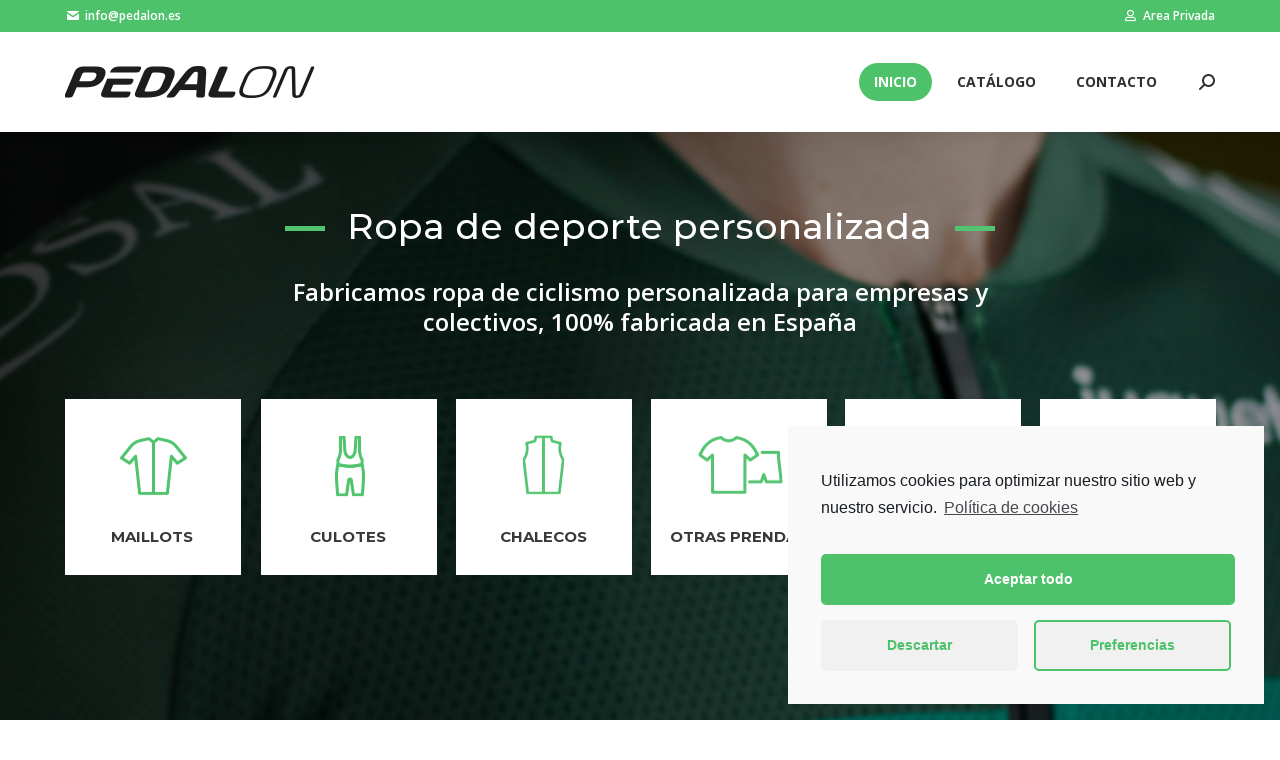

--- FILE ---
content_type: text/html; charset=UTF-8
request_url: https://pedalon.es/
body_size: 16459
content:
<!DOCTYPE html>
<!--[if !(IE 6) | !(IE 7) | !(IE 8)  ]><!-->
<html lang="es" class="no-js">
<!--<![endif]-->
<head>
	<meta charset="UTF-8" />
		<meta name="viewport" content="width=device-width, initial-scale=1, maximum-scale=1, user-scalable=0">
		<meta name="theme-color" content="#4dc26b"/>	<link rel="profile" href="https://gmpg.org/xfn/11" />
	        <script type="text/javascript">
            if (/Android|webOS|iPhone|iPad|iPod|BlackBerry|IEMobile|Opera Mini/i.test(navigator.userAgent)) {
                var originalAddEventListener = EventTarget.prototype.addEventListener,
                    oldWidth = window.innerWidth;

                EventTarget.prototype.addEventListener = function (eventName, eventHandler, useCapture) {
                    if (eventName === "resize") {
                        originalAddEventListener.call(this, eventName, function (event) {
                            if (oldWidth === window.innerWidth) {
                                return;
                            }
                            else if (oldWidth !== window.innerWidth) {
                                oldWidth = window.innerWidth;
                            }
                            if (eventHandler.handleEvent) {
                                eventHandler.handleEvent.call(this, event);
                            }
                            else {
                                eventHandler.call(this, event);
                            };
                        }, useCapture);
                    }
                    else {
                        originalAddEventListener.call(this, eventName, eventHandler, useCapture);
                    };
                };
            };
        </script>
		<title>PedalOn &#8211; Ropa de deporte personalizada para empresas y colectivos</title>
<meta name='robots' content='max-image-preview:large' />
<link rel='dns-prefetch' href='//www.google.com' />
<link rel='dns-prefetch' href='//fonts.googleapis.com' />
<link rel='dns-prefetch' href='//s.w.org' />
<link rel="alternate" type="application/rss+xml" title="PedalOn &raquo; Feed" href="https://pedalon.es/feed/" />
<link rel="alternate" type="application/rss+xml" title="PedalOn &raquo; Feed de los comentarios" href="https://pedalon.es/comments/feed/" />
		<script type="text/javascript">
			window._wpemojiSettings = {"baseUrl":"https:\/\/s.w.org\/images\/core\/emoji\/13.0.1\/72x72\/","ext":".png","svgUrl":"https:\/\/s.w.org\/images\/core\/emoji\/13.0.1\/svg\/","svgExt":".svg","source":{"concatemoji":"https:\/\/pedalon.es\/wp-includes\/js\/wp-emoji-release.min.js?ver=5.7.14"}};
			!function(e,a,t){var n,r,o,i=a.createElement("canvas"),p=i.getContext&&i.getContext("2d");function s(e,t){var a=String.fromCharCode;p.clearRect(0,0,i.width,i.height),p.fillText(a.apply(this,e),0,0);e=i.toDataURL();return p.clearRect(0,0,i.width,i.height),p.fillText(a.apply(this,t),0,0),e===i.toDataURL()}function c(e){var t=a.createElement("script");t.src=e,t.defer=t.type="text/javascript",a.getElementsByTagName("head")[0].appendChild(t)}for(o=Array("flag","emoji"),t.supports={everything:!0,everythingExceptFlag:!0},r=0;r<o.length;r++)t.supports[o[r]]=function(e){if(!p||!p.fillText)return!1;switch(p.textBaseline="top",p.font="600 32px Arial",e){case"flag":return s([127987,65039,8205,9895,65039],[127987,65039,8203,9895,65039])?!1:!s([55356,56826,55356,56819],[55356,56826,8203,55356,56819])&&!s([55356,57332,56128,56423,56128,56418,56128,56421,56128,56430,56128,56423,56128,56447],[55356,57332,8203,56128,56423,8203,56128,56418,8203,56128,56421,8203,56128,56430,8203,56128,56423,8203,56128,56447]);case"emoji":return!s([55357,56424,8205,55356,57212],[55357,56424,8203,55356,57212])}return!1}(o[r]),t.supports.everything=t.supports.everything&&t.supports[o[r]],"flag"!==o[r]&&(t.supports.everythingExceptFlag=t.supports.everythingExceptFlag&&t.supports[o[r]]);t.supports.everythingExceptFlag=t.supports.everythingExceptFlag&&!t.supports.flag,t.DOMReady=!1,t.readyCallback=function(){t.DOMReady=!0},t.supports.everything||(n=function(){t.readyCallback()},a.addEventListener?(a.addEventListener("DOMContentLoaded",n,!1),e.addEventListener("load",n,!1)):(e.attachEvent("onload",n),a.attachEvent("onreadystatechange",function(){"complete"===a.readyState&&t.readyCallback()})),(n=t.source||{}).concatemoji?c(n.concatemoji):n.wpemoji&&n.twemoji&&(c(n.twemoji),c(n.wpemoji)))}(window,document,window._wpemojiSettings);
		</script>
		<style type="text/css">
img.wp-smiley,
img.emoji {
	display: inline !important;
	border: none !important;
	box-shadow: none !important;
	height: 1em !important;
	width: 1em !important;
	margin: 0 .07em !important;
	vertical-align: -0.1em !important;
	background: none !important;
	padding: 0 !important;
}
</style>
	<link rel='stylesheet' id='cuar.frontend-css'  href='https://pedalon.es/wp-content/plugins/customer-area/skins/frontend/master/assets/css/styles.min.css?ver=8.0.4' type='text/css' media='all' />
<link rel='stylesheet' id='wp-block-library-css'  href='https://pedalon.es/wp-includes/css/dist/block-library/style.min.css?ver=5.7.14' type='text/css' media='all' />
<link rel='stylesheet' id='wp-block-library-theme-css'  href='https://pedalon.es/wp-includes/css/dist/block-library/theme.min.css?ver=5.7.14' type='text/css' media='all' />
<link rel='stylesheet' id='contact-form-7-css'  href='https://pedalon.es/wp-content/plugins/contact-form-7/includes/css/styles.css?ver=5.4.1' type='text/css' media='all' />
<link rel='stylesheet' id='rs-plugin-settings-css'  href='https://pedalon.es/wp-content/plugins/revslider/public/assets/css/rs6.css?ver=6.4.11' type='text/css' media='all' />
<style id='rs-plugin-settings-inline-css' type='text/css'>
#rs-demo-id {}
</style>
<link rel='stylesheet' id='the7-icomoon-brankic-32x32-css'  href='https://pedalon.es/wp-content/uploads/smile_fonts/icomoon-brankic-32x32/icomoon-brankic-32x32.css?ver=5.7.14' type='text/css' media='all' />
<link rel='stylesheet' id='the7-icomoon-free-social-contact-16x16-css'  href='https://pedalon.es/wp-content/uploads/smile_fonts/icomoon-free-social-contact-16x16/icomoon-free-social-contact-16x16.css?ver=5.7.14' type='text/css' media='all' />
<link rel='stylesheet' id='js_composer_front-css'  href='https://pedalon.es/wp-content/plugins/js_composer/assets/css/js_composer.min.css?ver=6.6.0.1' type='text/css' media='all' />
<link rel='stylesheet' id='dt-web-fonts-css'  href='https://fonts.googleapis.com/css?family=Open+Sans:400,600,700%7CRoboto:400,600,700%7CRaleway:400,600,700' type='text/css' media='all' />
<link rel='stylesheet' id='dt-main-css'  href='https://pedalon.es/wp-content/themes/dt-the7/css/main.min.css?ver=9.13.0.1' type='text/css' media='all' />
<style id='dt-main-inline-css' type='text/css'>
body #load {
  display: block;
  height: 100%;
  overflow: hidden;
  position: fixed;
  width: 100%;
  z-index: 9901;
  opacity: 1;
  visibility: visible;
  transition: all .35s ease-out;
}
.load-wrap {
  width: 100%;
  height: 100%;
  background-position: center center;
  background-repeat: no-repeat;
  text-align: center;
}
.load-wrap > svg {
  position: absolute;
  top: 50%;
  left: 50%;
  transform: translate(-50%,-50%);
}
#load {
  background-color: rgba(77,194,107,0.96);
}
.uil-default rect:not(.bk) {
  fill: #ffffff;
}
.uil-ring > path {
  fill: #ffffff;
}
.ring-loader .circle {
  fill: #ffffff;
}
.ring-loader .moving-circle {
  fill: #ffffff;
}
.uil-hourglass .glass {
  stroke: #ffffff;
}
.uil-hourglass .sand {
  fill: #ffffff;
}
.spinner-loader .load-wrap {
  background-image: url("data:image/svg+xml,%3Csvg width='75px' height='75px' xmlns='http://www.w3.org/2000/svg' viewBox='0 0 100 100' preserveAspectRatio='xMidYMid' class='uil-default'%3E%3Crect x='0' y='0' width='100' height='100' fill='none' class='bk'%3E%3C/rect%3E%3Crect  x='46.5' y='40' width='7' height='20' rx='5' ry='5' fill='%23ffffff' transform='rotate(0 50 50) translate(0 -30)'%3E  %3Canimate attributeName='opacity' from='1' to='0' dur='1s' begin='0s' repeatCount='indefinite'/%3E%3C/rect%3E%3Crect  x='46.5' y='40' width='7' height='20' rx='5' ry='5' fill='%23ffffff' transform='rotate(30 50 50) translate(0 -30)'%3E  %3Canimate attributeName='opacity' from='1' to='0' dur='1s' begin='0.08333333333333333s' repeatCount='indefinite'/%3E%3C/rect%3E%3Crect  x='46.5' y='40' width='7' height='20' rx='5' ry='5' fill='%23ffffff' transform='rotate(60 50 50) translate(0 -30)'%3E  %3Canimate attributeName='opacity' from='1' to='0' dur='1s' begin='0.16666666666666666s' repeatCount='indefinite'/%3E%3C/rect%3E%3Crect  x='46.5' y='40' width='7' height='20' rx='5' ry='5' fill='%23ffffff' transform='rotate(90 50 50) translate(0 -30)'%3E  %3Canimate attributeName='opacity' from='1' to='0' dur='1s' begin='0.25s' repeatCount='indefinite'/%3E%3C/rect%3E%3Crect  x='46.5' y='40' width='7' height='20' rx='5' ry='5' fill='%23ffffff' transform='rotate(120 50 50) translate(0 -30)'%3E  %3Canimate attributeName='opacity' from='1' to='0' dur='1s' begin='0.3333333333333333s' repeatCount='indefinite'/%3E%3C/rect%3E%3Crect  x='46.5' y='40' width='7' height='20' rx='5' ry='5' fill='%23ffffff' transform='rotate(150 50 50) translate(0 -30)'%3E  %3Canimate attributeName='opacity' from='1' to='0' dur='1s' begin='0.4166666666666667s' repeatCount='indefinite'/%3E%3C/rect%3E%3Crect  x='46.5' y='40' width='7' height='20' rx='5' ry='5' fill='%23ffffff' transform='rotate(180 50 50) translate(0 -30)'%3E  %3Canimate attributeName='opacity' from='1' to='0' dur='1s' begin='0.5s' repeatCount='indefinite'/%3E%3C/rect%3E%3Crect  x='46.5' y='40' width='7' height='20' rx='5' ry='5' fill='%23ffffff' transform='rotate(210 50 50) translate(0 -30)'%3E  %3Canimate attributeName='opacity' from='1' to='0' dur='1s' begin='0.5833333333333334s' repeatCount='indefinite'/%3E%3C/rect%3E%3Crect  x='46.5' y='40' width='7' height='20' rx='5' ry='5' fill='%23ffffff' transform='rotate(240 50 50) translate(0 -30)'%3E  %3Canimate attributeName='opacity' from='1' to='0' dur='1s' begin='0.6666666666666666s' repeatCount='indefinite'/%3E%3C/rect%3E%3Crect  x='46.5' y='40' width='7' height='20' rx='5' ry='5' fill='%23ffffff' transform='rotate(270 50 50) translate(0 -30)'%3E  %3Canimate attributeName='opacity' from='1' to='0' dur='1s' begin='0.75s' repeatCount='indefinite'/%3E%3C/rect%3E%3Crect  x='46.5' y='40' width='7' height='20' rx='5' ry='5' fill='%23ffffff' transform='rotate(300 50 50) translate(0 -30)'%3E  %3Canimate attributeName='opacity' from='1' to='0' dur='1s' begin='0.8333333333333334s' repeatCount='indefinite'/%3E%3C/rect%3E%3Crect  x='46.5' y='40' width='7' height='20' rx='5' ry='5' fill='%23ffffff' transform='rotate(330 50 50) translate(0 -30)'%3E  %3Canimate attributeName='opacity' from='1' to='0' dur='1s' begin='0.9166666666666666s' repeatCount='indefinite'/%3E%3C/rect%3E%3C/svg%3E");
}
.ring-loader .load-wrap {
  background-image: url("data:image/svg+xml,%3Csvg xmlns='http://www.w3.org/2000/svg' viewBox='0 0 32 32' width='72' height='72' fill='%23ffffff'%3E   %3Cpath opacity='.25' d='M16 0 A16 16 0 0 0 16 32 A16 16 0 0 0 16 0 M16 4 A12 12 0 0 1 16 28 A12 12 0 0 1 16 4'/%3E   %3Cpath d='M16 0 A16 16 0 0 1 32 16 L28 16 A12 12 0 0 0 16 4z'%3E     %3CanimateTransform attributeName='transform' type='rotate' from='0 16 16' to='360 16 16' dur='0.8s' repeatCount='indefinite' /%3E   %3C/path%3E %3C/svg%3E");
}
.hourglass-loader .load-wrap {
  background-image: url("data:image/svg+xml,%3Csvg xmlns='http://www.w3.org/2000/svg' viewBox='0 0 32 32' width='72' height='72' fill='%23ffffff'%3E   %3Cpath transform='translate(2)' d='M0 12 V20 H4 V12z'%3E      %3Canimate attributeName='d' values='M0 12 V20 H4 V12z; M0 4 V28 H4 V4z; M0 12 V20 H4 V12z; M0 12 V20 H4 V12z' dur='1.2s' repeatCount='indefinite' begin='0' keytimes='0;.2;.5;1' keySplines='0.2 0.2 0.4 0.8;0.2 0.6 0.4 0.8;0.2 0.8 0.4 0.8' calcMode='spline'  /%3E   %3C/path%3E   %3Cpath transform='translate(8)' d='M0 12 V20 H4 V12z'%3E     %3Canimate attributeName='d' values='M0 12 V20 H4 V12z; M0 4 V28 H4 V4z; M0 12 V20 H4 V12z; M0 12 V20 H4 V12z' dur='1.2s' repeatCount='indefinite' begin='0.2' keytimes='0;.2;.5;1' keySplines='0.2 0.2 0.4 0.8;0.2 0.6 0.4 0.8;0.2 0.8 0.4 0.8' calcMode='spline'  /%3E   %3C/path%3E   %3Cpath transform='translate(14)' d='M0 12 V20 H4 V12z'%3E     %3Canimate attributeName='d' values='M0 12 V20 H4 V12z; M0 4 V28 H4 V4z; M0 12 V20 H4 V12z; M0 12 V20 H4 V12z' dur='1.2s' repeatCount='indefinite' begin='0.4' keytimes='0;.2;.5;1' keySplines='0.2 0.2 0.4 0.8;0.2 0.6 0.4 0.8;0.2 0.8 0.4 0.8' calcMode='spline' /%3E   %3C/path%3E   %3Cpath transform='translate(20)' d='M0 12 V20 H4 V12z'%3E     %3Canimate attributeName='d' values='M0 12 V20 H4 V12z; M0 4 V28 H4 V4z; M0 12 V20 H4 V12z; M0 12 V20 H4 V12z' dur='1.2s' repeatCount='indefinite' begin='0.6' keytimes='0;.2;.5;1' keySplines='0.2 0.2 0.4 0.8;0.2 0.6 0.4 0.8;0.2 0.8 0.4 0.8' calcMode='spline' /%3E   %3C/path%3E   %3Cpath transform='translate(26)' d='M0 12 V20 H4 V12z'%3E     %3Canimate attributeName='d' values='M0 12 V20 H4 V12z; M0 4 V28 H4 V4z; M0 12 V20 H4 V12z; M0 12 V20 H4 V12z' dur='1.2s' repeatCount='indefinite' begin='0.8' keytimes='0;.2;.5;1' keySplines='0.2 0.2 0.4 0.8;0.2 0.6 0.4 0.8;0.2 0.8 0.4 0.8' calcMode='spline' /%3E   %3C/path%3E %3C/svg%3E");
}

</style>
<link rel='stylesheet' id='the7-font-css'  href='https://pedalon.es/wp-content/themes/dt-the7/fonts/icomoon-the7-font/icomoon-the7-font.min.css?ver=9.13.0.1' type='text/css' media='all' />
<link rel='stylesheet' id='the7-awesome-fonts-css'  href='https://pedalon.es/wp-content/themes/dt-the7/fonts/FontAwesome/css/all.min.css?ver=9.13.0.1' type='text/css' media='all' />
<link rel='stylesheet' id='the7-awesome-fonts-back-css'  href='https://pedalon.es/wp-content/themes/dt-the7/fonts/FontAwesome/back-compat.min.css?ver=9.13.0.1' type='text/css' media='all' />
<link rel='stylesheet' id='the7-custom-scrollbar-css'  href='https://pedalon.es/wp-content/themes/dt-the7/lib/custom-scrollbar/custom-scrollbar.min.css?ver=9.13.0.1' type='text/css' media='all' />
<link rel='stylesheet' id='the7-wpbakery-css'  href='https://pedalon.es/wp-content/themes/dt-the7/css/wpbakery.min.css?ver=9.13.0.1' type='text/css' media='all' />
<link rel='stylesheet' id='the7-core-css'  href='https://pedalon.es/wp-content/plugins/dt-the7-core/assets/css/post-type.min.css?ver=2.5.7.1' type='text/css' media='all' />
<link rel='stylesheet' id='the7-css-vars-css'  href='https://pedalon.es/wp-content/uploads/the7-css/css-vars.css?ver=9e3765be94ab' type='text/css' media='all' />
<link rel='stylesheet' id='dt-custom-css'  href='https://pedalon.es/wp-content/uploads/the7-css/custom.css?ver=9e3765be94ab' type='text/css' media='all' />
<link rel='stylesheet' id='dt-media-css'  href='https://pedalon.es/wp-content/uploads/the7-css/media.css?ver=9e3765be94ab' type='text/css' media='all' />
<link rel='stylesheet' id='the7-mega-menu-css'  href='https://pedalon.es/wp-content/uploads/the7-css/mega-menu.css?ver=9e3765be94ab' type='text/css' media='all' />
<link rel='stylesheet' id='the7-elements-css'  href='https://pedalon.es/wp-content/uploads/the7-css/post-type-dynamic.css?ver=9e3765be94ab' type='text/css' media='all' />
<link rel='stylesheet' id='style-css'  href='https://pedalon.es/wp-content/themes/dt-the7/style.css?ver=9.13.0.1' type='text/css' media='all' />
<link rel='stylesheet' id='ultimate-vc-addons-google-fonts-css'  href='https://fonts.googleapis.com/css?family=Raleway:regular,600' type='text/css' media='all' />
<link rel='stylesheet' id='ultimate-vc-addons-style-css'  href='https://pedalon.es/wp-content/plugins/Ultimate_VC_Addons/assets/min-css/style.min.css?ver=3.19.10' type='text/css' media='all' />
<link rel='stylesheet' id='ultimate-vc-addons-headings-style-css'  href='https://pedalon.es/wp-content/plugins/Ultimate_VC_Addons/assets/min-css/headings.min.css?ver=3.19.10' type='text/css' media='all' />
<link rel='stylesheet' id='cmplz-cookie-css'  href='https://pedalon.es/wp-content/plugins/complianz-gdpr/assets/css/cookieconsent.min.css?ver=5.1.0' type='text/css' media='all' />
<script type='text/javascript' src='https://pedalon.es/wp-includes/js/jquery/jquery.min.js?ver=3.5.1' id='jquery-core-js'></script>
<script type='text/javascript' src='https://pedalon.es/wp-includes/js/jquery/jquery-migrate.min.js?ver=3.3.2' id='jquery-migrate-js'></script>
<script type='text/javascript' src='https://pedalon.es/wp-content/plugins/revslider/public/assets/js/rbtools.min.js?ver=6.4.8' id='tp-tools-js'></script>
<script type='text/javascript' src='https://pedalon.es/wp-content/plugins/revslider/public/assets/js/rs6.min.js?ver=6.4.11' id='revmin-js'></script>
<script type='text/javascript' id='dt-above-fold-js-extra'>
/* <![CDATA[ */
var dtLocal = {"themeUrl":"https:\/\/pedalon.es\/wp-content\/themes\/dt-the7","passText":"Para ver esta publicaci\u00f3n protegida, introduce la contrase\u00f1a debajo:","moreButtonText":{"loading":"Cargando...","loadMore":"Cargar m\u00e1s"},"postID":"301","ajaxurl":"https:\/\/pedalon.es\/wp-admin\/admin-ajax.php","REST":{"baseUrl":"https:\/\/pedalon.es\/wp-json\/the7\/v1","endpoints":{"sendMail":"\/send-mail"}},"contactMessages":{"required":"One or more fields have an error. Please check and try again.","terms":"Please accept the privacy policy.","fillTheCaptchaError":"Please, fill the captcha."},"captchaSiteKey":"","ajaxNonce":"b85c035548","pageData":{"type":"page","template":"page","layout":null},"themeSettings":{"smoothScroll":"off","lazyLoading":false,"accentColor":{"mode":"solid","color":"#4dc26b"},"desktopHeader":{"height":100},"ToggleCaptionEnabled":"disabled","ToggleCaption":"Navigation","floatingHeader":{"showAfter":140,"showMenu":true,"height":80,"logo":{"showLogo":true,"html":"<img class=\" preload-me\" src=\"https:\/\/pedalon.es\/wp-content\/uploads\/2021\/06\/logo-pedalon-250-px-1.png\" srcset=\"https:\/\/pedalon.es\/wp-content\/uploads\/2021\/06\/logo-pedalon-250-px-1.png 250w, https:\/\/pedalon.es\/wp-content\/uploads\/2021\/06\/logo-pedalon-500-px-1.png 500w\" width=\"250\" height=\"32\"   sizes=\"250px\" alt=\"PedalOn\" \/>","url":"https:\/\/pedalon.es\/"}},"topLine":{"floatingTopLine":{"logo":{"showLogo":false,"html":""}}},"mobileHeader":{"firstSwitchPoint":1040,"secondSwitchPoint":778,"firstSwitchPointHeight":60,"secondSwitchPointHeight":60,"mobileToggleCaptionEnabled":"disabled","mobileToggleCaption":"Men\u00fa"},"stickyMobileHeaderFirstSwitch":{"logo":{"html":"<img class=\" preload-me\" src=\"https:\/\/pedalon.es\/wp-content\/uploads\/2021\/06\/logo-pedalon-250-px-1.png\" srcset=\"https:\/\/pedalon.es\/wp-content\/uploads\/2021\/06\/logo-pedalon-250-px-1.png 250w, https:\/\/pedalon.es\/wp-content\/uploads\/2021\/06\/logo-pedalon-500-px-1.png 500w\" width=\"250\" height=\"32\"   sizes=\"250px\" alt=\"PedalOn\" \/>"}},"stickyMobileHeaderSecondSwitch":{"logo":{"html":"<img class=\" preload-me\" src=\"https:\/\/pedalon.es\/wp-content\/uploads\/2021\/06\/logo-pedalon-250-px-1.png\" srcset=\"https:\/\/pedalon.es\/wp-content\/uploads\/2021\/06\/logo-pedalon-250-px-1.png 250w, https:\/\/pedalon.es\/wp-content\/uploads\/2021\/06\/logo-pedalon-500-px-1.png 500w\" width=\"250\" height=\"32\"   sizes=\"250px\" alt=\"PedalOn\" \/>"}},"content":{"textColor":"#828282","headerColor":"#303030"},"sidebar":{"switchPoint":992},"boxedWidth":"1280px","stripes":{"stripe1":{"textColor":"#828282","headerColor":"#303030"},"stripe2":{"textColor":"#ffffff","headerColor":"#ffffff"},"stripe3":{"textColor":"#ffffff","headerColor":"#ffffff"}}},"VCMobileScreenWidth":"768"};
var dtShare = {"shareButtonText":{"facebook":"Compartir en Facebook","twitter":"Tweet","pinterest":"Tweet","linkedin":"Compartir en Linkedin","whatsapp":"Compartir en Whatsapp"},"overlayOpacity":"85"};
/* ]]> */
</script>
<script type='text/javascript' src='https://pedalon.es/wp-content/themes/dt-the7/js/above-the-fold.min.js?ver=9.13.0.1' id='dt-above-fold-js'></script>
<script type='text/javascript' src='https://pedalon.es/wp-content/plugins/Ultimate_VC_Addons/assets/min-js/ultimate-params.min.js?ver=3.19.10' id='ultimate-vc-addons-params-js'></script>
<script type='text/javascript' src='https://pedalon.es/wp-content/plugins/Ultimate_VC_Addons/assets/min-js/headings.min.js?ver=3.19.10' id='ultimate-vc-addons-headings-script-js'></script>
<link rel="https://api.w.org/" href="https://pedalon.es/wp-json/" /><link rel="alternate" type="application/json" href="https://pedalon.es/wp-json/wp/v2/pages/301" /><link rel="EditURI" type="application/rsd+xml" title="RSD" href="https://pedalon.es/xmlrpc.php?rsd" />
<link rel="wlwmanifest" type="application/wlwmanifest+xml" href="https://pedalon.es/wp-includes/wlwmanifest.xml" /> 
<meta name="generator" content="WordPress 5.7.14" />
<link rel="canonical" href="https://pedalon.es/" />
<link rel='shortlink' href='https://pedalon.es/' />
<link rel="alternate" type="application/json+oembed" href="https://pedalon.es/wp-json/oembed/1.0/embed?url=https%3A%2F%2Fpedalon.es%2F" />
<link rel="alternate" type="text/xml+oembed" href="https://pedalon.es/wp-json/oembed/1.0/embed?url=https%3A%2F%2Fpedalon.es%2F&#038;format=xml" />
<meta property="og:site_name" content="PedalOn" />
<meta property="og:title" content="Inicio" />
<meta property="og:url" content="https://pedalon.es/" />
<meta property="og:type" content="website" />
<meta name="generator" content="Powered by WPBakery Page Builder - drag and drop page builder for WordPress."/>
<meta name="generator" content="Powered by Slider Revolution 6.4.11 - responsive, Mobile-Friendly Slider Plugin for WordPress with comfortable drag and drop interface." />
<script type="text/javascript" id="the7-loader-script">
document.addEventListener("DOMContentLoaded", function(event) { 
	var load = document.getElementById("load");
	if(!load.classList.contains('loader-removed')){
		var removeLoading = setTimeout(function() {
			load.className += " loader-removed";
		}, 300);
	}
});
</script>
		<link rel="icon" href="https://pedalon.es/wp-content/uploads/2021/06/favicon-pedalon-16-px-1.png" type="image/png" sizes="16x16"/><link rel="icon" href="https://pedalon.es/wp-content/uploads/2021/06/favicon-pedalon-32-px-1.png" type="image/png" sizes="32x32"/><script type="text/javascript">function setREVStartSize(e){
			//window.requestAnimationFrame(function() {				 
				window.RSIW = window.RSIW===undefined ? window.innerWidth : window.RSIW;	
				window.RSIH = window.RSIH===undefined ? window.innerHeight : window.RSIH;	
				try {								
					var pw = document.getElementById(e.c).parentNode.offsetWidth,
						newh;
					pw = pw===0 || isNaN(pw) ? window.RSIW : pw;
					e.tabw = e.tabw===undefined ? 0 : parseInt(e.tabw);
					e.thumbw = e.thumbw===undefined ? 0 : parseInt(e.thumbw);
					e.tabh = e.tabh===undefined ? 0 : parseInt(e.tabh);
					e.thumbh = e.thumbh===undefined ? 0 : parseInt(e.thumbh);
					e.tabhide = e.tabhide===undefined ? 0 : parseInt(e.tabhide);
					e.thumbhide = e.thumbhide===undefined ? 0 : parseInt(e.thumbhide);
					e.mh = e.mh===undefined || e.mh=="" || e.mh==="auto" ? 0 : parseInt(e.mh,0);		
					if(e.layout==="fullscreen" || e.l==="fullscreen") 						
						newh = Math.max(e.mh,window.RSIH);					
					else{					
						e.gw = Array.isArray(e.gw) ? e.gw : [e.gw];
						for (var i in e.rl) if (e.gw[i]===undefined || e.gw[i]===0) e.gw[i] = e.gw[i-1];					
						e.gh = e.el===undefined || e.el==="" || (Array.isArray(e.el) && e.el.length==0)? e.gh : e.el;
						e.gh = Array.isArray(e.gh) ? e.gh : [e.gh];
						for (var i in e.rl) if (e.gh[i]===undefined || e.gh[i]===0) e.gh[i] = e.gh[i-1];
											
						var nl = new Array(e.rl.length),
							ix = 0,						
							sl;					
						e.tabw = e.tabhide>=pw ? 0 : e.tabw;
						e.thumbw = e.thumbhide>=pw ? 0 : e.thumbw;
						e.tabh = e.tabhide>=pw ? 0 : e.tabh;
						e.thumbh = e.thumbhide>=pw ? 0 : e.thumbh;					
						for (var i in e.rl) nl[i] = e.rl[i]<window.RSIW ? 0 : e.rl[i];
						sl = nl[0];									
						for (var i in nl) if (sl>nl[i] && nl[i]>0) { sl = nl[i]; ix=i;}															
						var m = pw>(e.gw[ix]+e.tabw+e.thumbw) ? 1 : (pw-(e.tabw+e.thumbw)) / (e.gw[ix]);					
						newh =  (e.gh[ix] * m) + (e.tabh + e.thumbh);
					}				
					if(window.rs_init_css===undefined) window.rs_init_css = document.head.appendChild(document.createElement("style"));					
					document.getElementById(e.c).height = newh+"px";
					window.rs_init_css.innerHTML += "#"+e.c+"_wrapper { height: "+newh+"px }";				
				} catch(e){
					console.log("Failure at Presize of Slider:" + e)
				}					   
			//});
		  };</script>
<style type="text/css" data-type="vc_shortcodes-custom-css">.vc_custom_1624570714196{padding-top: 20px !important;padding-bottom: 20px !important;}.vc_custom_1627816806948{padding-top: 90px !important;padding-bottom: 90px !important;background-image: url(https://pedalon.es/wp-content/uploads/2021/08/ciclismo-pedalon-1.jpg?id=807) !important;background-position: center !important;background-repeat: no-repeat !important;background-size: cover !important;}.vc_custom_1624570266636{margin-bottom: -80px !important;padding-top: 90px !important;padding-bottom: 90px !important;}.vc_custom_1624570675503{padding-bottom: 30px !important;}</style><noscript><style> .wpb_animate_when_almost_visible { opacity: 1; }</style></noscript></head>
<body data-rsssl=1 data-cmplz=1 id="the7-body" class="home page-template-default page page-id-301 wp-embed-responsive the7-core-ver-2.5.7.1 customer-area-active slideshow-on dt-responsive-on right-mobile-menu-close-icon ouside-menu-close-icon mobile-hamburger-close-bg-enable mobile-hamburger-close-bg-hover-enable  fade-medium-mobile-menu-close-icon fade-small-menu-close-icon srcset-enabled btn-flat custom-btn-color custom-btn-hover-color phantom-fade phantom-shadow-decoration phantom-main-logo-on floating-mobile-menu-icon top-header first-switch-logo-center first-switch-menu-left second-switch-logo-center second-switch-menu-left layzr-loading-on popup-message-style dt-fa-compatibility the7-ver-9.13.0.1 wpb-js-composer js-comp-ver-6.6.0.1 vc_responsive">
<!-- The7 9.13.0.1 -->
<div id="load" class="ring-loader">
	<div class="load-wrap"></div>
</div>
<div id="page" >
	<a class="skip-link screen-reader-text" href="#content">Saltar al contenido</a>

<div class="masthead inline-header right widgets shadow-decoration shadow-mobile-header-decoration small-mobile-menu-icon mobile-menu-icon-bg-on mobile-menu-icon-hover-bg-on dt-parent-menu-clickable show-sub-menu-on-hover"  role="banner">

	<div class="top-bar top-bar-line-hide">
	<div class="top-bar-bg" ></div>
	<div class="left-widgets mini-widgets"><span class="mini-contacts email show-on-desktop in-top-bar-left in-menu-second-switch"><i class="fa-fw the7-mw-icon-mail-bold"></i>info@pedalon.es</span></div><div class="right-widgets mini-widgets"><a href="https://pedalon.es/area-privada/escritorio/" class="mini-contacts multipurpose_3 show-on-desktop near-logo-first-switch in-menu-second-switch"><i class="fa-fw far fa-user"></i>Area Privada</a></div></div>

	<header class="header-bar">

		<div class="branding">
	<div id="site-title" class="assistive-text">PedalOn</div>
	<div id="site-description" class="assistive-text">Ropa de deporte personalizada para empresas y colectivos</div>
	<a class="same-logo" href="https://pedalon.es/"><img class=" preload-me" src="https://pedalon.es/wp-content/uploads/2021/06/logo-pedalon-250-px-1.png" srcset="https://pedalon.es/wp-content/uploads/2021/06/logo-pedalon-250-px-1.png 250w, https://pedalon.es/wp-content/uploads/2021/06/logo-pedalon-500-px-1.png 500w" width="250" height="32"   sizes="250px" alt="PedalOn" /></a></div>

		<ul id="primary-menu" class="main-nav bg-outline-decoration hover-bg-decoration active-bg-decoration outside-item-remove-margin" role="menubar"><li class="menu-item menu-item-type-post_type menu-item-object-page menu-item-home current-menu-item page_item page-item-301 current_page_item menu-item-332 act first" role="presentation"><a href='https://pedalon.es/' data-level='1' role="menuitem"><span class="menu-item-text"><span class="menu-text">Inicio</span></span></a></li> <li class="menu-item menu-item-type-custom menu-item-object-custom menu-item-707" role="presentation"><a href='https://pedalon.es/wp-content/uploads/2021/09/CATALOGO-CICLISMO-ANONIMO-BAJA.pdf' data-level='1' role="menuitem"><span class="menu-item-text"><span class="menu-text">Catálogo</span></span></a></li> <li class="menu-item menu-item-type-post_type menu-item-object-page menu-item-793" role="presentation"><a href='https://pedalon.es/contacto/' data-level='1' role="menuitem"><span class="menu-item-text"><span class="menu-text">Contacto</span></span></a></li> </ul>
		<div class="mini-widgets"><div class="mini-search show-on-desktop near-logo-first-switch near-logo-second-switch overlay-search custom-icon"><form class="searchform mini-widget-searchform" role="search" method="get" action="https://pedalon.es/">

	<div class="screen-reader-text">Buscar:</div>

	
		<div class='overlay-search-wrap'>
			<input type="text" class="field searchform-s" name="s" value="" placeholder="Escriba lo que busca..." title="Search form"/>
			<a href="" class="search-icon"><i class="the7-mw-icon-search-bold"></i></a>
		</div>


		<a href="" class="submit text-disable"><i class=" mw-icon the7-mw-icon-search-bold"></i></a>

				<input type="submit" class="assistive-text searchsubmit" value="Ir!"/>
</form>
</div></div>
	</header>

</div>
<div class="dt-mobile-header mobile-menu-show-divider">
	<div class="dt-close-mobile-menu-icon"><div class="close-line-wrap"><span class="close-line"></span><span class="close-line"></span><span class="close-line"></span></div></div>	<ul id="mobile-menu" class="mobile-main-nav" role="menubar">
		<li class="menu-item menu-item-type-post_type menu-item-object-page menu-item-home current-menu-item page_item page-item-301 current_page_item menu-item-332 act first" role="presentation"><a href='https://pedalon.es/' data-level='1' role="menuitem"><span class="menu-item-text"><span class="menu-text">Inicio</span></span></a></li> <li class="menu-item menu-item-type-custom menu-item-object-custom menu-item-707" role="presentation"><a href='https://pedalon.es/wp-content/uploads/2021/09/CATALOGO-CICLISMO-ANONIMO-BAJA.pdf' data-level='1' role="menuitem"><span class="menu-item-text"><span class="menu-text">Catálogo</span></span></a></li> <li class="menu-item menu-item-type-post_type menu-item-object-page menu-item-793" role="presentation"><a href='https://pedalon.es/contacto/' data-level='1' role="menuitem"><span class="menu-item-text"><span class="menu-text">Contacto</span></span></a></li> 	</ul>
	<div class='mobile-mini-widgets-in-menu'></div>
</div>

<div id="main-slideshow">
			<!-- START the7psychologyheroimage REVOLUTION SLIDER 6.4.11 --><p class="rs-p-wp-fix"></p>
			<rs-module-wrap id="rev_slider_1_1_wrapper" data-source="gallery" style="background:transparent;padding:0;margin:0px auto;margin-top:0;margin-bottom:0;">
				<rs-module id="rev_slider_1_1" style="" data-version="6.4.11">
					<rs-slides>
						<rs-slide data-key="rs-1" data-title="Slide" data-duration="9470" data-anim="ms:1100;" data-in="o:0;" data-out="a:false;">
							<img src="//pedalon.es/wp-content/uploads/2021/07/slide-ciclismo-custom-korridor-2.jpg" title="slide-ciclismo-custom-korridor-2" width="2000" height="1000" class="rev-slidebg tp-rs-img" data-no-retina>
<!--
							--><rs-layer
								id="slider-1-slide-1-layer-1" 
								data-type="image"
								data-rsp_ch="on"
								data-xy="x:l,c,c,c;xo:48px,-486px,-196px,-230px;y:m;yo:10px,10px,-102px,-100px;"
								data-text="l:22;"
								data-dim="w:120px,160px,120px,160px;h:80px,107px,80px,107px;"
								data-frame_0="y:-50px;"
								data-frame_1="st:2300;sp:800;"
								data-frame_999="o:0;e:nothing;st:w;"
								style="z-index:11;"
							><img src="//pedalon.es/wp-content/uploads/2021/06/ICONO-MAILLOT-1.png" class="tp-rs-img" width="120" height="80" data-no-retina> 
							</rs-layer><!--

							--><rs-layer
								id="slider-1-slide-1-layer-2" 
								data-type="text"
								data-color="rgba(255,255,255,1)"
								data-rsp_ch="on"
								data-xy="x:c;y:m;yo:-230px,-200px,-290px,-280px;"
								data-text="w:nowrap,nowrap,normal,normal;s:36,40,40,40;l:55,65,45,45;fw:500,700,700,700;a:center;"
								data-dim="w:auto,auto,450px,532px;h:auto,auto,100px,150px;"
								data-frame_0="y:top;o:1;"
								data-frame_1="st:700;sp:800;"
								data-frame_999="o:0;e:nothing;st:w;"
								style="z-index:6;font-family:Montserrat;"
							>Ropa de deporte personalizada 
							</rs-layer><!--

							--><rs-layer
								id="slider-1-slide-1-layer-3" 
								data-type="text"
								data-color="rgba(255,255,255,1)"
								data-rsp_ch="on"
								data-xy="x:c;xo:0,0,3px,0;y:m;yo:-125px,-90px,-213px,-180px;"
								data-text="w:normal;s:24,22,18,22;l:30,34,30,30;fw:600;a:center;"
								data-dim="w:800px,777px,512px,600px;h:110px,110px,auto,140px;"
								data-frame_1="st:1200;sp:800;"
								data-frame_999="o:0;e:nothing;st:w;"
								style="z-index:9;font-family:Open Sans;"
							>Fabricamos ropa de ciclismo personalizada para empresas y colectivos, 100% fabricada en España 
							</rs-layer><!--

							--><rs-layer
								id="slider-1-slide-1-layer-4" 
								data-type="image"
								data-rsp_ch="on"
								data-xy="x:l,c,c,c;xo:245px,-291px,1px,0;y:m;yo:10px,10px,-101px,-100px;"
								data-text="l:22;"
								data-dim="w:120px,160px,120px,160px;h:80px,107px,80px,107px;"
								data-frame_0="y:-50px;"
								data-frame_1="st:2300;sp:800;"
								data-frame_999="o:0;e:nothing;st:w;"
								style="z-index:14;"
							><img src="//pedalon.es/wp-content/uploads/2021/06/ICONO-CULOTE-1.png" class="tp-rs-img" width="120" height="80" data-no-retina> 
							</rs-layer><!--

							--><rs-layer
								id="slider-1-slide-1-layer-5" 
								data-type="image"
								data-rsp_ch="on"
								data-xy="x:l,c,c,c;xo:438px,-96px,196px,224px;y:m;yo:10px,20px,-102px,-100px;"
								data-text="l:22;"
								data-dim="w:120px,160px,120px,160px;h:80px,107px,80px,107px;"
								data-frame_0="y:-50px;"
								data-frame_1="e:power2.inOut;st:2300;sp:800;"
								data-frame_999="o:0;e:nothing;st:w;"
								style="z-index:17;"
							><img src="//pedalon.es/wp-content/uploads/2021/06/ICONO-CHALECO-1.png" class="tp-rs-img" width="120" height="80" data-no-retina> 
							</rs-layer><!--

							--><rs-layer
								id="slider-1-slide-1-layer-7" 
								data-type="image"
								data-rsp_ch="on"
								data-xy="x:l,c,c,c;xo:635px,99px,-194px,-227px;y:m;yo:10px,20px,91px,100px;"
								data-text="l:22;"
								data-dim="w:120px,160px,120px,160px;h:80px,107px,80px,107px;"
								data-frame_0="y:-50px;"
								data-frame_1="e:power2.inOut;st:2300;sp:800;"
								data-frame_999="o:0;e:nothing;st:w;"
								style="z-index:20;"
							><img src="//pedalon.es/wp-content/uploads/2021/06/ICONO-OTRAS-PRENDAS-1.png" class="tp-rs-img" width="120" height="80" data-no-retina> 
							</rs-layer><!--

							--><rs-layer
								id="slider-1-slide-1-layer-8" 
								data-type="image"
								data-rsp_ch="on"
								data-xy="x:c;xo:292px,293px,4px,0;y:m;yo:10px,20px,89px,100px;"
								data-text="s:20,40,20,20;l:22;"
								data-dim="w:120px,160px,120px,161px;h:80px,107px,80px,107px;"
								data-frame_0="y:-50px;"
								data-frame_1="e:power2.inOut;st:2300;sp:800;"
								data-frame_999="o:0;e:nothing;st:w;"
								style="z-index:23;"
							><img src="//pedalon.es/wp-content/uploads/2021/06/ICONO-ACCESORIOS-TEXTILES-1.png" class="tp-rs-img" width="120" height="80" data-no-retina> 
							</rs-layer><!--

							--><a
								id="slider-1-slide-1-layer-9" 
								class="rs-layer rev-btn"
								href="https://pedalon.es/contacto/" target="_self"
								data-type="button"
								data-color="rgba(255,255,255,1)"
								data-rsp_ch="on"
								data-xy="x:c;y:m;yo:215px,210px,290px,280px;"
								data-text="s:20,22,20,22;l:26,34,26,34;fw:700;a:center;"
								data-padding="t:15;r:45;b:14;l:45;"
								data-border="bor:25px,25px,25px,25px;"
								data-frame_0="y:bottom;o:1;"
								data-frame_1="e:power3.out;st:3100;sp:800;"
								data-frame_999="o:0;e:nothing;st:w;"
								data-frame_hover="bgc:#44aa61;boc:#000;bor:25px,25px,25px,25px;bos:solid;oX:50;oY:50;sp:0;"
								style="z-index:28;background-color:rgba(77,194,107,1);font-family:Montserrat;cursor:pointer;outline:none;box-shadow:none;box-sizing:border-box;-moz-box-sizing:border-box;-webkit-box-sizing:border-box;"
							>Contacto 
							</a><!--

							--><rs-layer
								id="slider-1-slide-1-layer-10" 
								class="tp-shape tp-shapewrapper"
								data-type="shape"
								data-rsp_ch="on"
								data-xy="x:c;y:t,t,t,m;"
								data-text="fw:700;"
								data-dim="w:100%;h:100%;"
								data-basealign="slide"
								data-frame_1="e:power2.inOut;"
								data-frame_999="o:0;e:nothing;st:w;"
								style="z-index:5;background-color:rgba(0,0,0,0.40);"
							> 
							</rs-layer><!--

							--><rs-layer
								id="slider-1-slide-1-layer-11" 
								data-type="image"
								data-rsp_ch="on"
								data-xy="x:l,c,c,c;xo:1023px,488px,196px,224px;y:m;yo:10px,20px,88px,100px;"
								data-text="s:20,40,20,20;l:22;"
								data-dim="w:120px,160px,120px,160px;h:80px,107px,80px,107px;"
								data-frame_0="y:-50px;"
								data-frame_1="e:power2.inOut;st:2300;sp:800;"
								data-frame_999="o:0;e:nothing;st:w;"
								style="z-index:26;"
							><img src="//pedalon.es/wp-content/uploads/2021/06/ICONO-OTROS-ACCESORIOS-1.png" class="tp-rs-img" width="120" height="80" data-no-retina> 
							</rs-layer><!--

							--><rs-layer
								id="slider-1-slide-1-layer-12" 
								class="tp-shape tp-shapewrapper"
								data-type="shape"
								data-rsp_ch="on"
								data-xy="xo:20px,20px,20px,60px;y:m;yo:30px,30px,-80px,-80px;"
								data-dim="w:176px;h:176px;"
								data-frame_0="sX:0.9;sY:0.9;"
								data-frame_1="st:1800;sp:800;"
								data-frame_999="o:0;e:nothing;st:w;"
								style="z-index:10;background-color:rgba(255,255,255,1);"
							> 
							</rs-layer><!--

							--><rs-layer
								id="slider-1-slide-1-layer-13" 
								class="tp-shape tp-shapewrapper"
								data-type="shape"
								data-rsp_ch="on"
								data-xy="x:l,l,l,c;xo:216px,216px,216px,0;y:m;yo:30px,30px,-80px,-80px;"
								data-dim="w:176px;h:176px;"
								data-frame_0="sX:0.9;sY:0.9;"
								data-frame_1="st:1800;sp:800;"
								data-frame_999="o:0;e:nothing;st:w;"
								style="z-index:13;background-color:rgba(255,255,255,1);"
							> 
							</rs-layer><!--

							--><rs-layer
								id="slider-1-slide-1-layer-14" 
								class="tp-shape tp-shapewrapper"
								data-type="shape"
								data-rsp_ch="on"
								data-xy="xo:411px,411px,411px,511px;y:m;yo:30px,30px,-80px,-80px;"
								data-dim="w:176px;h:176px;"
								data-frame_0="sX:0.9;sY:0.9;"
								data-frame_1="st:1800;sp:800;"
								data-frame_999="o:0;e:nothing;st:w;"
								style="z-index:16;background-color:rgba(255,255,255,1);"
							> 
							</rs-layer><!--

							--><rs-layer
								id="slider-1-slide-1-layer-15" 
								class="tp-shape tp-shapewrapper"
								data-type="shape"
								data-rsp_ch="on"
								data-xy="xo:606px,606px,20px,60px;y:m;yo:30px,30px,115px,115px;"
								data-dim="w:176px;h:176px;"
								data-frame_0="sX:0.9;sY:0.9;"
								data-frame_1="st:1800;sp:800;"
								data-frame_999="o:0;e:nothing;st:w;"
								style="z-index:19;background-color:rgba(255,255,255,1);"
							> 
							</rs-layer><!--

							--><rs-layer
								id="slider-1-slide-1-layer-16" 
								class="tp-shape tp-shapewrapper"
								data-type="shape"
								data-rsp_ch="on"
								data-xy="x:l,l,l,c;xo:800px,800px,216px,0;y:m;yo:30px,30px,115px,115px;"
								data-dim="w:176px;h:176px;"
								data-frame_0="sX:0.9;sY:0.9;"
								data-frame_1="st:1800;sp:800;"
								data-frame_999="o:0;e:nothing;st:w;"
								style="z-index:22;background-color:rgba(255,255,255,1);"
							> 
							</rs-layer><!--

							--><rs-layer
								id="slider-1-slide-1-layer-17" 
								class="tp-shape tp-shapewrapper"
								data-type="shape"
								data-rsp_ch="on"
								data-xy="xo:995px,995px,411px,511px;y:m;yo:30px,30px,115px,115px;"
								data-dim="w:176px;h:176px;"
								data-frame_0="sX:0.9;sY:0.9;"
								data-frame_1="st:1800;sp:800;"
								data-frame_999="st:w;auto:true;"
								style="z-index:25;background-color:rgba(255,255,255,1);"
							> 
							</rs-layer><!--

							--><rs-layer
								id="slider-1-slide-1-layer-18" 
								data-type="text"
								data-color="rgba(53,53,53,1)"
								data-rsp_ch="on"
								data-xy="xo:20px,20px,20px,61px;y:m;yo:80px,80px,-30px,-30px;"
								data-text="s:15;l:20;fw:700;a:center;"
								data-dim="w:174px;"
								data-frame_1="st:2300;sp:800;"
								data-frame_999="o:0;e:nothing;st:w;"
								style="z-index:12;font-family:Montserrat;text-transform:uppercase;"
							>Maillots 
							</rs-layer><!--

							--><rs-layer
								id="slider-1-slide-1-layer-19" 
								data-type="text"
								data-color="rgba(53,53,53,1)"
								data-rsp_ch="on"
								data-xy="xo:995px,995px,411px,512px;y:m;yo:80px,80px,165px,165px;"
								data-text="s:15;l:20;fw:700;a:center;"
								data-dim="w:174px;"
								data-frame_1="st:2300;sp:800;"
								data-frame_999="o:0;e:nothing;st:w;"
								style="z-index:27;font-family:Montserrat;text-transform:uppercase;"
							>Otros<br />accesorios 
							</rs-layer><!--

							--><rs-layer
								id="slider-1-slide-1-layer-21" 
								data-type="text"
								data-color="rgba(53,53,53,1)"
								data-rsp_ch="on"
								data-xy="xo:606px,606px,20px,61px;y:m;yo:80px,80px,165px,165px;"
								data-text="s:15;l:20;fw:700;a:center;"
								data-dim="w:174px;"
								data-frame_1="st:2300;sp:800;"
								data-frame_999="o:0;e:nothing;st:w;"
								style="z-index:21;font-family:Montserrat;text-transform:uppercase;"
							>Otras prendas 
							</rs-layer><!--

							--><rs-layer
								id="slider-1-slide-1-layer-22" 
								data-type="text"
								data-color="rgba(53,53,53,1)"
								data-rsp_ch="on"
								data-xy="xo:216px,216px,216px,288px;y:m;yo:80px,80px,-30px,-30px;"
								data-text="s:15;l:20;fw:700;a:center;"
								data-dim="w:174px;"
								data-frame_1="st:2300;sp:800;"
								data-frame_999="o:0;e:nothing;st:w;"
								style="z-index:15;font-family:Montserrat;text-transform:uppercase;"
							>Culotes
 
							</rs-layer><!--

							--><rs-layer
								id="slider-1-slide-1-layer-23" 
								data-type="text"
								data-color="rgba(53,53,53,1)"
								data-rsp_ch="on"
								data-xy="xo:411px,411px,411px,512px;y:m;yo:80px,80px,-30px,-30px;"
								data-text="s:15;l:20;fw:700;a:center;"
								data-dim="w:174px;"
								data-frame_1="st:2300;sp:800;"
								data-frame_999="o:0;e:nothing;st:w;"
								style="z-index:18;font-family:Montserrat;text-transform:uppercase;"
							>Chalecos 
							</rs-layer><!--

							--><rs-layer
								id="slider-1-slide-1-layer-24" 
								data-type="text"
								data-color="rgba(53,53,53,1)"
								data-rsp_ch="on"
								data-xy="xo:800px,800px,216px,287px;y:m;yo:80px,80px,165px,164px;"
								data-text="s:15;l:20;fw:700;a:center;"
								data-dim="w:174px;"
								data-frame_1="st:2300;sp:1000;"
								data-frame_999="o:0;e:nothing;st:w;"
								style="z-index:24;font-family:Montserrat;text-transform:uppercase;"
							>Acessorios<br />
textiles 
							</rs-layer><!--

							--><rs-layer
								id="slider-1-slide-1-layer-25" 
								class="tp-shape tp-shapewrapper"
								data-type="shape"
								data-rsp_ch="on"
								data-xy="x:c;xo:335px,355px,228px,228px;y:m;yo:-228px,-198px,-300px,-310px;"
								data-text="w:normal;fw:600;"
								data-dim="w:40px;h:5px;"
								data-frame_0="x:50px;"
								data-frame_1="st:700;sp:800;"
								data-frame_999="o:0;e:nothing;st:w;"
								style="z-index:7;background-color:rgba(83,194,113,1);"
							> 
							</rs-layer><!--

							--><rs-layer
								id="slider-1-slide-1-layer-26" 
								class="tp-shape tp-shapewrapper"
								data-type="shape"
								data-rsp_ch="on"
								data-xy="x:c;xo:-335px,-355px,-228px,-228px;y:m;yo:-228px,-198px,-300px,-310px;"
								data-text="w:normal;fw:600;"
								data-dim="w:40px;h:5px;"
								data-frame_0="x:-50px;"
								data-frame_1="st:700;sp:800;"
								data-frame_999="o:0;e:nothing;st:w;"
								style="z-index:8;background-color:rgba(83,194,113,1);"
							> 
							</rs-layer><!--
-->						</rs-slide>
					</rs-slides>
				</rs-module>
				<script type="text/javascript">
					setREVStartSize({c: 'rev_slider_1_1',rl:[1240,1024,778,480],el:[650,650,750,800],gw:[1190,1190,605,750],gh:[650,650,750,800],type:'hero',justify:'',layout:'fullwidth',mh:"0"});
					var	revapi1,
						tpj;
					function revinit_revslider11() {
					jQuery(function() {
						tpj = jQuery;
						revapi1 = tpj("#rev_slider_1_1");
						if(revapi1==undefined || revapi1.revolution == undefined){
							revslider_showDoubleJqueryError("rev_slider_1_1");
						}else{
							revapi1.revolution({
								sliderType:"hero",
								DPR:"dpr",
								sliderLayout:"fullwidth",
								visibilityLevels:"1240,1024,778,480",
								gridwidth:"1190,1190,605,750",
								gridheight:"650,650,750,800",
								perspective:600,
								perspectiveType:"local",
								editorheight:"650,650,750,800",
								responsiveLevels:"1240,1024,778,480",
								progressBar:{disableProgressBar:true},
								navigation: {
									onHoverStop:false
								},
								fallbacks: {
									allowHTML5AutoPlayOnAndroid:true
								},
							});
						}
						
					});
					} // End of RevInitScript
				var once_revslider11 = false;
				if (document.readyState === "loading") {document.addEventListener('readystatechange',function() { if((document.readyState === "interactive" || document.readyState === "complete") && !once_revslider11 ) { once_revslider11 = true; revinit_revslider11();}});} else {once_revslider11 = true; revinit_revslider11();}
				</script>
			</rs-module-wrap>
			<!-- END REVOLUTION SLIDER -->
</div>

<div id="main" class="sidebar-none sidebar-divider-off">

	
	<div class="main-gradient"></div>
	<div class="wf-wrap">
	<div class="wf-container-main">

	


	<div id="content" class="content" role="main">

		<div data-vc-full-width="true" data-vc-full-width-init="false" class="vc_row wpb_row vc_row-fluid vc_custom_1624570714196 vc_column-gap-35 vc_row-o-content-top vc_row-flex"><div class="wpb_column vc_column_container vc_col-sm-6"><div class="vc_column-inner"><div class="wpb_wrapper">
	<div  class="wpb_single_image wpb_content_element vc_align_center  wpb_animate_when_almost_visible wpb_fadeInUp fadeInUp vc_custom_1624570675503">
		
		<figure class="wpb_wrapper vc_figure">
			<div class="vc_single_image-wrapper   vc_box_border_grey"><img class="vc_single_image-img " src="https://pedalon.es/wp-content/uploads/2021/06/ciclismo-1-800x800.jpg" width="800" height="800" alt="ciclismo-1" title="ciclismo-1"  data-dt-location="https://pedalon.es/home/ciclismo-1/" /></div>
		</figure>
	</div>
</div></div></div><div class="wpb_column vc_column_container vc_col-sm-6"><div class="vc_column-inner"><div class="wpb_wrapper"><div id="ultimate-heading-4401696d378811f0d" class="uvc-heading ult-adjust-bottom-margin ultimate-heading-4401696d378811f0d uvc-4062 " data-hspacer="no_spacer"  data-halign="left" style="text-align:left"><div class="uvc-heading-spacer no_spacer" style="top"></div><div class="uvc-main-heading ult-responsive"  data-ultimate-target='.uvc-heading.ultimate-heading-4401696d378811f0d h3'  data-responsive-json-new='{"font-size":"desktop:42px;","line-height":"desktop:50px;"}' ><h3 style="font-family:&#039;Raleway&#039;;font-weight:600;margin-bottom:30px;">El deporte como valor para su empresa</h3></div></div>
	<div class="wpb_text_column wpb_content_element " >
		<div class="wpb_wrapper">
			<div class="page" title="Page 2">
<div class="section">
<div class="layoutArea">
<div class="column">
<p><strong>El ciclismo no es solo una actividad física sino también una actitud ante la vida.</strong><br />
<strong>Quienes lo practican y aman adquieren valores tan importantes como la lealtad, la constancia, el esfuerzo y la fidelidad a los compromisos.</strong></p>
<p>En un mercado donde cada día existen más empresas y más competencia, poder posicionarse en la mente de los consumidores es fundamental así como encontrar estrategias para captar la atención de la audiencia y establecer vínculos cercanos.</p>
<p>Por ejemplo, el <strong>ciclismo es un deporte en auge</strong> con más de 8.000.000 de personas que montan en bicicleta en nuestro país. Un escaparate muy a tener en cuenta y una plataforma espectacular para desarrollar tu propia marca deportiva, crear un evento o vincular tu marca o patrocinio a un club.</p>
</div>
</div>
</div>
</div>

		</div>
	</div>
<style type="text/css" data-type="the7_shortcodes-inline-css">#default-btn-844a8aaa357071e3688d60274744e3da.ico-right-side > i {
  margin-right: 0px;
  margin-left: 8px;
}
#default-btn-844a8aaa357071e3688d60274744e3da > i {
  margin-right: 8px;
}
#default-btn-844a8aaa357071e3688d60274744e3da * {
  vertical-align: middle;
}
</style><a href="https://pedalon.es/contacto/" class="default-btn-shortcode dt-btn dt-btn-m link-hover-off btn-inline-left " id="default-btn-844a8aaa357071e3688d60274744e3da" title="Contacto"><span>Contacto</span></a></div></div></div></div><div class="vc_row-full-width vc_clearfix"></div><div data-vc-full-width="true" data-vc-full-width-init="false" class="vc_row wpb_row vc_row-fluid vc_custom_1627816806948 vc_row-has-fill vc_row-o-content-middle vc_row-flex"><div class="wpb_column vc_column_container vc_col-sm-6"><div class="vc_column-inner"><div class="wpb_wrapper"><div id="ultimate-heading-9012696d378812fc5" class="uvc-heading ult-adjust-bottom-margin ultimate-heading-9012696d378812fc5 uvc-8666 " data-hspacer="no_spacer"  data-halign="left" style="text-align:left"><div class="uvc-heading-spacer no_spacer" style="top"></div><div class="uvc-main-heading ult-responsive"  data-ultimate-target='.uvc-heading.ultimate-heading-9012696d378812fc5 h2'  data-responsive-json-new='{"font-size":"desktop:30px;","line-height":"desktop:40px;"}' ><h2 style="font-weight:bold;color:#ffffff;margin-bottom:20px;">Por qué PedalOn</h2></div><div class="uvc-sub-heading ult-responsive"  data-ultimate-target='.uvc-heading.ultimate-heading-9012696d378812fc5 .uvc-sub-heading '  data-responsive-json-new='{"font-size":"desktop:16px;","line-height":"desktop:28px;"}'  style="font-weight:normal;color:#ffffff;margin-bottom:30px;"></p>
<div class="page" title="Page 2">
<div class="section">
<div class="layoutArea">
<div class="column">
<p>Porque nos avala una experiencia de casi 20 años en el sector publicitario diseñando, personalizando y fabricando artículos publicitarios para empresas y colectivos y llevamos toda una década confeccionando ropa de deporte para empresas, equipos, clubs y eventos</p>
</div>
</div>
</div>
</div>
<p></div></div><style type="text/css" data-type="the7_shortcodes-inline-css">#default-btn-23d7a6bf2645b4e11446ae0edc17d3a3.ico-right-side > i {
  margin-right: 0px;
  margin-left: 8px;
}
#default-btn-23d7a6bf2645b4e11446ae0edc17d3a3 > i {
  margin-right: 8px;
}
#default-btn-23d7a6bf2645b4e11446ae0edc17d3a3 * {
  vertical-align: middle;
}
</style><div class="btn-align-left"><a href="https://pedalon.es/contacto/" class="default-btn-shortcode dt-btn dt-btn-l link-hover-off " id="default-btn-23d7a6bf2645b4e11446ae0edc17d3a3" title="Contacto"><span>Contacto</span></a></div></div></div></div><div class="wpb_column vc_column_container vc_col-sm-6"><div class="vc_column-inner"><div class="wpb_wrapper"></div></div></div></div><div class="vc_row-full-width vc_clearfix"></div><div class="vc_row wpb_row vc_row-fluid vc_custom_1624570266636"><div class="wpb_column vc_column_container vc_col-sm-8 vc_col-lg-offset-2 vc_col-md-offset-2 vc_col-sm-offset-2"><div class="vc_column-inner"><div class="wpb_wrapper"><div id="ultimate-heading-7602696d37881353a" class="uvc-heading ult-adjust-bottom-margin ultimate-heading-7602696d37881353a uvc-5001 " data-hspacer="no_spacer"  data-halign="center" style="text-align:center"><div class="uvc-heading-spacer no_spacer" style="top"></div><div class="uvc-main-heading ult-responsive"  data-ultimate-target='.uvc-heading.ultimate-heading-7602696d37881353a h2'  data-responsive-json-new='{"font-size":"desktop:30px;","line-height":"desktop:40px;"}' ><h2 style="font-weight:bold;color:#ffffff;margin-bottom:20px;">¿Empezamos?</h2></div><div class="uvc-sub-heading ult-responsive"  data-ultimate-target='.uvc-heading.ultimate-heading-7602696d37881353a .uvc-sub-heading '  data-responsive-json-new='{"font-size":"desktop:16px;","line-height":"desktop:28px;"}'  style="font-weight:normal;color:#ffffff;margin-bottom:30px;">En Pedalón te ayudaremos a integrar de forma exitosa tu marca en nuestras equipaciones de ciclismo y te acercaremos a tu audiencia de un modo creativo y profesional. Empezamos?</div></div><style type="text/css" data-type="the7_shortcodes-inline-css">#default-btn-fff884a324900bb81dd8fe7bbad64cf1.ico-right-side > i {
  margin-right: 0px;
  margin-left: 8px;
}
#default-btn-fff884a324900bb81dd8fe7bbad64cf1 > i {
  margin-right: 8px;
}
#default-btn-fff884a324900bb81dd8fe7bbad64cf1 * {
  vertical-align: middle;
}
</style><div class="btn-align-center"><a href="https://pedalon.es/contacto/" class="default-btn-shortcode dt-btn dt-btn-l link-hover-off " id="default-btn-fff884a324900bb81dd8fe7bbad64cf1" title="Contacto"><span>Contacte con nosotros</span></a></div></div></div></div></div><!-- Row Backgrounds --><div class="upb_bg_img" data-ultimate-bg="url(https://pedalon.es/wp-content/uploads/2021/06/slide-aerofit-korridor-1.jpg)" data-image-id="id^64|url^https://pedalon.es/wp-content/uploads/2021/06/slide-aerofit-korridor-1.jpg|caption^null|alt^null|title^slide-aerofit-korridor-1|description^null" data-ultimate-bg-style="vcpb-default" data-bg-img-repeat="no-repeat" data-bg-img-size="cover" data-bg-img-position="" data-parallx_sense="30" data-bg-override="ex-full" data-bg_img_attach="scroll" data-upb-overlay-color="rgba(48,48,48,0.39)" data-upb-bg-animation="" data-fadeout="" data-bg-animation="left-animation" data-bg-animation-type="h" data-animation-repeat="repeat" data-fadeout-percentage="30" data-parallax-content="" data-parallax-content-sense="30" data-row-effect-mobile-disable="true" data-img-parallax-mobile-disable="true" data-rtl="false"  data-custom-vc-row=""  data-vc="6.6.0.1"  data-is_old_vc=""  data-theme-support=""   data-overlay="true" data-overlay-color="rgba(48,48,48,0.39)" data-overlay-pattern="" data-overlay-pattern-opacity="0.8" data-overlay-pattern-size="" data-overlay-pattern-attachment="scroll"    ></div>

	</div><!-- #content -->

	


			</div><!-- .wf-container -->
		</div><!-- .wf-wrap -->

	
	</div><!-- #main -->

	

	
	<!-- !Footer -->
	<footer id="footer" class="footer solid-bg">

		
			<div class="wf-wrap">
				<div class="wf-container-footer">
					<div class="wf-container">
						<section id="presscore-contact-info-widget-2" class="widget widget_presscore-contact-info-widget wf-cell wf-1-3"><div class="widget-info"><p><img src="https://pedalon.es/wp-content/uploads/2021/06/logo-pedalon-250-px-2-1.png" width="182px"></p>En PedalOn fabricamos íntegramente en España la ropa de ciclismo que necesita su empresa o colectivo, y lo hacemos siempre con materiales técnicos de calidad contrastada</div></section><section id="presscore-contact-form-widget-2" class="widget widget_presscore-contact-form-widget wf-cell wf-1-3"><div class="widget-title">Contacto</div><form class="dt-contact-form dt-form privacy-form" method="post"><input type="hidden" name="widget_id" value="presscore-contact-form-widget-2" /><input type="hidden" name="send_message" value="" /><input type="hidden" name="security_token" value="0a3d30576b51d1caffcf"/><div class="form-fields"><span class="form-name"><label class="assistive-text">Nombre *</label><input type="text" class="validate[required]" placeholder="Nombre *" name="name" value="" aria-required="true">
</span><span class="form-mail"><label class="assistive-text">E-mail *</label><input type="text" class="validate[required,custom[email]]" placeholder="E-mail *" name="email" value="" aria-required="true">
</span><span class="form-telephone"><label class="assistive-text">Teléfono</label><input type="text" placeholder="Teléfono" name="telephone" value="" aria-required="false">
</span></div><span class="form-message"><label class="assistive-text">Mensaje</label><textarea placeholder="Mensaje" name="message" rows="3" aria-required="false"></textarea>
</span><p class="the7-form-terms-wrap"><input type="checkbox" id="the7-form-terms-c2937f3a1b3a177d2408574da0245a19" name="terms" class="validate[required] the7-form-terms" aria-required="true" />&nbsp;<label for="the7-form-terms-c2937f3a1b3a177d2408574da0245a19"><span class="form-terms-text">Para utilizar este formulario debe autorizar el almacenamiento y manipulación de los datos que nos proporcione.</span></label></p><p><a href="#" class="dt-btn dt-btn-m dt-btn-submit" rel="nofollow"><span>Enviar</span></a><input class="assistive-text" type="submit" value="enviar"></p></form>
</section><section id="presscore-contact-info-widget-3" class="widget widget_presscore-contact-info-widget wf-cell wf-1-3"><div class="widget-title">Contacte con nosotros</div><div class="widget-info">Teléfono:
+34 868 194 291
<br>
Email:
<a href="mailto:info@pedalon.es">info@pedalon.es</a>
</div></section>					</div><!-- .wf-container -->
				</div><!-- .wf-container-footer -->
			</div><!-- .wf-wrap -->

			
<!-- !Bottom-bar -->
<div id="bottom-bar" class="solid-bg logo-left" role="contentinfo">
    <div class="wf-wrap">
        <div class="wf-container-bottom">

			
                <div class="wf-float-left">

					© PedalOn 2026. Todos los derechos reservados.
                </div>

			
            <div class="wf-float-right">

				<div class="mini-nav"><ul id="bottom-menu" role="menubar"><li class="menu-item menu-item-type-post_type menu-item-object-page menu-item-privacy-policy menu-item-799 first" role="presentation"><a href='https://pedalon.es/politica-privacidad/' data-level='1' role="menuitem"><span class="menu-item-text"><span class="menu-text">Política de Privacidad</span></span></a></li> <li class="menu-item menu-item-type-post_type menu-item-object-page menu-item-800" role="presentation"><a href='https://pedalon.es/politica-de-cookies/' data-level='1' role="menuitem"><span class="menu-item-text"><span class="menu-text">Política de Cookies</span></span></a></li> <li class="menu-item menu-item-type-post_type menu-item-object-page menu-item-804" role="presentation"><a href='https://pedalon.es/condiciones-de-uso/' data-level='1' role="menuitem"><span class="menu-item-text"><span class="menu-text">Condiciones de uso</span></span></a></li> </ul><div class="menu-select"><span class="customSelect1"><span class="customSelectInner">Menú Legal PedalOn</span></span></div></div>
            </div>

        </div><!-- .wf-container-bottom -->
    </div><!-- .wf-wrap -->
</div><!-- #bottom-bar -->
	</footer><!-- #footer -->


	<a href="#" class="scroll-top"><span class="screen-reader-text">Ir a Tienda</span></a>

</div><!-- #page -->

<script type="text/html" id="wpb-modifications"></script><link href="https://fonts.googleapis.com/css?family=Roboto:400%2C700%2C600%7CMontserrat:500%2C700%7COpen+Sans:600" rel="stylesheet" property="stylesheet" media="all" type="text/css" >

		<script type="text/javascript">
		if(typeof revslider_showDoubleJqueryError === "undefined") {
			function revslider_showDoubleJqueryError(sliderID) {
				var err = "<div class='rs_error_message_box'>";
				err += "<div class='rs_error_message_oops'>Oops...</div>";
				err += "<div class='rs_error_message_content'>";
				err += "You have some jquery.js library include that comes after the Slider Revolution files js inclusion.<br>";
				err += "To fix this, you can:<br>&nbsp;&nbsp;&nbsp; 1. Set 'Module General Options' -> 'Advanced' -> 'jQuery & OutPut Filters' -> 'Put JS to Body' to on";
				err += "<br>&nbsp;&nbsp;&nbsp; 2. Find the double jQuery.js inclusion and remove it";
				err += "</div>";
			err += "</div>";
				var slider = document.getElementById(sliderID); slider.innerHTML = err; slider.style.display = "block";
			}
		}
		</script>
<link rel='stylesheet' id='vc_animate-css-css'  href='https://pedalon.es/wp-content/plugins/js_composer/assets/lib/bower/animate-css/animate.min.css?ver=6.6.0.1' type='text/css' media='all' />
<link rel='stylesheet' id='ultimate-vc-addons-background-style-css'  href='https://pedalon.es/wp-content/plugins/Ultimate_VC_Addons/assets/min-css/background-style.min.css?ver=3.19.10' type='text/css' media='all' />
<script type='text/javascript' src='https://pedalon.es/wp-content/themes/dt-the7/js/main.min.js?ver=9.13.0.1' id='dt-main-js'></script>
<script type='text/javascript' src='https://pedalon.es/wp-includes/js/dist/vendor/wp-polyfill.min.js?ver=7.4.4' id='wp-polyfill-js'></script>
<script type='text/javascript' id='wp-polyfill-js-after'>
( 'fetch' in window ) || document.write( '<script src="https://pedalon.es/wp-includes/js/dist/vendor/wp-polyfill-fetch.min.js?ver=3.0.0"></scr' + 'ipt>' );( document.contains ) || document.write( '<script src="https://pedalon.es/wp-includes/js/dist/vendor/wp-polyfill-node-contains.min.js?ver=3.42.0"></scr' + 'ipt>' );( window.DOMRect ) || document.write( '<script src="https://pedalon.es/wp-includes/js/dist/vendor/wp-polyfill-dom-rect.min.js?ver=3.42.0"></scr' + 'ipt>' );( window.URL && window.URL.prototype && window.URLSearchParams ) || document.write( '<script src="https://pedalon.es/wp-includes/js/dist/vendor/wp-polyfill-url.min.js?ver=3.6.4"></scr' + 'ipt>' );( window.FormData && window.FormData.prototype.keys ) || document.write( '<script src="https://pedalon.es/wp-includes/js/dist/vendor/wp-polyfill-formdata.min.js?ver=3.0.12"></scr' + 'ipt>' );( Element.prototype.matches && Element.prototype.closest ) || document.write( '<script src="https://pedalon.es/wp-includes/js/dist/vendor/wp-polyfill-element-closest.min.js?ver=2.0.2"></scr' + 'ipt>' );( 'objectFit' in document.documentElement.style ) || document.write( '<script src="https://pedalon.es/wp-includes/js/dist/vendor/wp-polyfill-object-fit.min.js?ver=2.3.4"></scr' + 'ipt>' );
</script>
<script type='text/javascript' id='contact-form-7-js-extra'>
/* <![CDATA[ */
var wpcf7 = {"api":{"root":"https:\/\/pedalon.es\/wp-json\/","namespace":"contact-form-7\/v1"}};
/* ]]> */
</script>
<script type='text/javascript' src='https://pedalon.es/wp-content/plugins/contact-form-7/includes/js/index.js?ver=5.4.1' id='contact-form-7-js'></script>
<script type='text/javascript' src='https://pedalon.es/wp-content/themes/dt-the7/lib/jquery-mousewheel/jquery-mousewheel.min.js?ver=9.13.0.1' id='jquery-mousewheel-js'></script>
<script type='text/javascript' src='https://pedalon.es/wp-content/themes/dt-the7/lib/custom-scrollbar/custom-scrollbar.min.js?ver=9.13.0.1' id='the7-custom-scrollbar-js'></script>
<script type='text/javascript' src='https://www.google.com/recaptcha/api.js?render=6LcQbpIbAAAAAH40fwy9syvFuYt-TpnLbtyVcHMt&#038;ver=3.0' id='google-recaptcha-js'></script>
<script type='text/javascript' id='wpcf7-recaptcha-js-extra'>
/* <![CDATA[ */
var wpcf7_recaptcha = {"sitekey":"6LcQbpIbAAAAAH40fwy9syvFuYt-TpnLbtyVcHMt","actions":{"homepage":"homepage","contactform":"contactform"}};
/* ]]> */
</script>
<script type='text/javascript' src='https://pedalon.es/wp-content/plugins/contact-form-7/modules/recaptcha/index.js?ver=5.4.1' id='wpcf7-recaptcha-js'></script>
<script type='text/javascript' src='https://pedalon.es/wp-content/plugins/complianz-gdpr/assets/js/cookieconsent.min.js?ver=5.1.0' id='cmplz-cookie-js'></script>
<script type='text/javascript' id='cmplz-cookie-config-js-extra'>
/* <![CDATA[ */
var complianz = {"static":"","set_cookies":[],"block_ajax_content":"","banner_version":"9","version":"5.1.0","a_b_testing":"","do_not_track":"","consenttype":"optin","region":"eu","geoip":"","categories":"<div class=\"cmplz-categories-wrap\"><label for=\"cmplz_functional\"><div class=\"cmplz-slider-checkbox\"><input id=\"cmplz_functional\" style=\"color:#191e23\" tabindex=\"0\" data-category=\"cmplz_functional\" class=\"cmplz-consent-checkbox cmplz-slider-checkbox cmplz_functional\" checked disabled size=\"40\" type=\"checkbox\" value=\"1\" \/><span class=\"cmplz-slider cmplz-round \" ><\/span><\/div><span class=\"cc-category\" style=\"color:#191e23\">Funcional<\/span><\/label><\/div><div class=\"cmplz-categories-wrap\"><label for=\"cmplz_marketing\"><div class=\"cmplz-slider-checkbox\"><input id=\"cmplz_marketing\" style=\"color:#191e23\" tabindex=\"0\" data-category=\"cmplz_marketing\" class=\"cmplz-consent-checkbox cmplz-slider-checkbox cmplz_marketing\"   size=\"40\" type=\"checkbox\" value=\"1\" \/><span class=\"cmplz-slider cmplz-round \" ><\/span><\/div><span class=\"cc-category\" style=\"color:#191e23\">Marketing<\/span><\/label><\/div><style>\t\t\t\t\t.cmplz-slider-checkbox input:checked + .cmplz-slider {\t\t\t\t\t\tbackground-color: #4dc26b\t\t\t\t\t}\t\t\t\t\t.cmplz-slider-checkbox input:focus + .cmplz-slider {\t\t\t\t\t\tbox-shadow: 0 0 1px #4dc26b;\t\t\t\t\t}\t\t\t\t\t.cmplz-slider-checkbox .cmplz-slider:before {\t\t\t\t\t\tbackground-color: #ffffff;\t\t\t\t\t}.cmplz-slider-checkbox .cmplz-slider-na:before {\t\t\t\t\t\tcolor:#ffffff;\t\t\t\t\t}\t\t\t\t\t.cmplz-slider-checkbox .cmplz-slider {\t\t\t\t\t    background-color: #F56E28;\t\t\t\t\t}\t\t\t\t\t<\/style><style>#cc-window.cc-window .cmplz-categories-wrap .cc-check svg {stroke: #191e23}<\/style>","position":"bottom-right","title":"bottom-right minimal","theme":"minimal","checkbox_style":"slider","use_categories":"hidden","use_categories_optinstats":"hidden","header":"","accept":"Acepto","revoke":"Gestionar Cookies","dismiss":"Descartar","dismiss_timeout":"10","use_custom_cookie_css":"","custom_css":".cc-window  \n\n \n\n \n\n \n\n \n\n\n\n#cmplz-consent-ui, #cmplz-post-consent-ui {} \n\n#cmplz-consent-ui .cmplz-consent-message {} \n\n#cmplz-consent-ui button, #cmplz-post-consent-ui button {}","readmore_optin":"Pol\u00edtica de cookies","readmore_impressum":"Impressum","accept_informational":"Acepto","message_optout":"Utilizamos cookies para optimizar nuestro sitio web y nuestro servicio.","message_optin":"Utilizamos cookies para optimizar nuestro sitio web y nuestro servicio.","readmore_optout":"Cookie Policy","readmore_optout_dnsmpi":"Do Not Sell My Personal Information","hide_revoke":"","disable_cookiebanner":"","banner_width":"476","soft_cookiewall":"","type":"opt-in","layout":"basic","dismiss_on_scroll":"","dismiss_on_timeout":"","cookie_expiry":"365","nonce":"4bbd65ca4d","url":"https:\/\/pedalon.es\/wp-json\/complianz\/v1\/?lang=es&locale=es_ES","set_cookies_on_root":"","cookie_domain":"","current_policy_id":"14","cookie_path":"\/","tcf_active":"","colorpalette_background_color":"#f9f9f9","colorpalette_background_border":"#f9f9f9","colorpalette_text_color":"#191e23","colorpalette_text_hyperlink_color":"#191e23","colorpalette_toggles_background":"#4dc26b","colorpalette_toggles_bullet":"#ffffff","colorpalette_toggles_inactive":"#F56E28","colorpalette_border_radius":"0px 0px 0px 0px","border_width":"1px 1px 1px 1px","colorpalette_button_accept_background":"#4dc26b","colorpalette_button_accept_border":"#4dc26b","colorpalette_button_accept_text":"#ffffff","colorpalette_button_deny_background":"#f1f1f1","colorpalette_button_deny_border":"#f1f1f1","colorpalette_button_deny_text":"#4dc26b","colorpalette_button_settings_background":"#f1f1f1","colorpalette_button_settings_border":"#4dc26b","colorpalette_button_settings_text":"#4dc26b","buttons_border_radius":"5px 5px 5px 5px","box_shadow":"","animation":"none","animation_fade":"","animation_slide":"","view_preferences":"Preferencias","save_preferences":"Guardar preferencias","accept_all":"Aceptar todo","readmore_url":{"eu":"https:\/\/pedalon.es\/politica-de-cookies\/"},"privacy_link":{"eu":""},"placeholdertext":"Haz clic para aceptar las cookies de marketing y activar este contenido"};
/* ]]> */
</script>
<script type='text/javascript' src='https://pedalon.es/wp-content/plugins/complianz-gdpr/assets/js/complianz.min.js?ver=5.1.0' id='cmplz-cookie-config-js'></script>
<script type='text/javascript' src='https://pedalon.es/wp-includes/js/wp-embed.min.js?ver=5.7.14' id='wp-embed-js'></script>
<script type='text/javascript' src='https://pedalon.es/wp-content/plugins/js_composer/assets/js/dist/js_composer_front.min.js?ver=6.6.0.1' id='wpb_composer_front_js-js'></script>
<script type='text/javascript' src='https://pedalon.es/wp-content/plugins/js_composer/assets/lib/vc_waypoints/vc-waypoints.min.js?ver=6.6.0.1' id='vc_waypoints-js'></script>
<script type='text/javascript' src='https://pedalon.es/wp-content/plugins/Ultimate_VC_Addons/assets/min-js/jquery-appear.min.js?ver=3.19.10' id='ultimate-vc-addons-appear-js'></script>
<script type='text/javascript' src='https://pedalon.es/wp-content/plugins/Ultimate_VC_Addons/assets/min-js/ultimate_bg.min.js?ver=3.19.10' id='ultimate-vc-addons-row-bg-js'></script>
<script type='text/javascript' src='https://pedalon.es/wp-content/plugins/Ultimate_VC_Addons/assets/min-js/custom.min.js?ver=3.19.10' id='ultimate-vc-addons-custom-js'></script>
<script type='text/javascript' src='https://pedalon.es/wp-content/themes/dt-the7/js/atoms/plugins/validator/jquery.validationEngine.js?ver=9.13.0.1' id='the7-form-validator-js'></script>
<script type='text/javascript' src='https://pedalon.es/wp-content/themes/dt-the7/js/atoms/plugins/validator/languages/jquery.validationEngine-es.js?ver=9.13.0.1' id='the7-form-validator-translation-js'></script>
<script type='text/javascript' src='https://pedalon.es/wp-content/themes/dt-the7/js/dt-contact-form.min.js?ver=9.13.0.1' id='the7-contact-form-js'></script>
<!-- Statistics script Complianz GDPR/CCPA -->
					<script type="text/javascript" class="cmplz-stats cmplz-native"></script>
<div class="pswp" tabindex="-1" role="dialog" aria-hidden="true">
	<div class="pswp__bg"></div>
	<div class="pswp__scroll-wrap">
		<div class="pswp__container">
			<div class="pswp__item"></div>
			<div class="pswp__item"></div>
			<div class="pswp__item"></div>
		</div>
		<div class="pswp__ui pswp__ui--hidden">
			<div class="pswp__top-bar">
				<div class="pswp__counter"></div>
				<button class="pswp__button pswp__button--close" title="Close (Esc)" aria-label="Close (Esc)"></button>
				<button class="pswp__button pswp__button--share" title="Share" aria-label="Share"></button>
				<button class="pswp__button pswp__button--fs" title="Toggle fullscreen" aria-label="Toggle fullscreen"></button>
				<button class="pswp__button pswp__button--zoom" title="Zoom in/out" aria-label="Zoom in/out"></button>
				<div class="pswp__preloader">
					<div class="pswp__preloader__icn">
						<div class="pswp__preloader__cut">
							<div class="pswp__preloader__donut"></div>
						</div>
					</div>
				</div>
			</div>
			<div class="pswp__share-modal pswp__share-modal--hidden pswp__single-tap">
				<div class="pswp__share-tooltip"></div> 
			</div>
			<button class="pswp__button pswp__button--arrow--left" title="Previous (arrow left)" aria-label="Previous (arrow left)">
			</button>
			<button class="pswp__button pswp__button--arrow--right" title="Next (arrow right)" aria-label="Next (arrow right)">
			</button>
			<div class="pswp__caption">
				<div class="pswp__caption__center"></div>
			</div>
		</div>
	</div>
</div>
</body>
</html>


--- FILE ---
content_type: text/html; charset=utf-8
request_url: https://www.google.com/recaptcha/api2/anchor?ar=1&k=6LcQbpIbAAAAAH40fwy9syvFuYt-TpnLbtyVcHMt&co=aHR0cHM6Ly9wZWRhbG9uLmVzOjQ0Mw..&hl=en&v=PoyoqOPhxBO7pBk68S4YbpHZ&size=invisible&anchor-ms=20000&execute-ms=30000&cb=14sayd55vruz
body_size: 48569
content:
<!DOCTYPE HTML><html dir="ltr" lang="en"><head><meta http-equiv="Content-Type" content="text/html; charset=UTF-8">
<meta http-equiv="X-UA-Compatible" content="IE=edge">
<title>reCAPTCHA</title>
<style type="text/css">
/* cyrillic-ext */
@font-face {
  font-family: 'Roboto';
  font-style: normal;
  font-weight: 400;
  font-stretch: 100%;
  src: url(//fonts.gstatic.com/s/roboto/v48/KFO7CnqEu92Fr1ME7kSn66aGLdTylUAMa3GUBHMdazTgWw.woff2) format('woff2');
  unicode-range: U+0460-052F, U+1C80-1C8A, U+20B4, U+2DE0-2DFF, U+A640-A69F, U+FE2E-FE2F;
}
/* cyrillic */
@font-face {
  font-family: 'Roboto';
  font-style: normal;
  font-weight: 400;
  font-stretch: 100%;
  src: url(//fonts.gstatic.com/s/roboto/v48/KFO7CnqEu92Fr1ME7kSn66aGLdTylUAMa3iUBHMdazTgWw.woff2) format('woff2');
  unicode-range: U+0301, U+0400-045F, U+0490-0491, U+04B0-04B1, U+2116;
}
/* greek-ext */
@font-face {
  font-family: 'Roboto';
  font-style: normal;
  font-weight: 400;
  font-stretch: 100%;
  src: url(//fonts.gstatic.com/s/roboto/v48/KFO7CnqEu92Fr1ME7kSn66aGLdTylUAMa3CUBHMdazTgWw.woff2) format('woff2');
  unicode-range: U+1F00-1FFF;
}
/* greek */
@font-face {
  font-family: 'Roboto';
  font-style: normal;
  font-weight: 400;
  font-stretch: 100%;
  src: url(//fonts.gstatic.com/s/roboto/v48/KFO7CnqEu92Fr1ME7kSn66aGLdTylUAMa3-UBHMdazTgWw.woff2) format('woff2');
  unicode-range: U+0370-0377, U+037A-037F, U+0384-038A, U+038C, U+038E-03A1, U+03A3-03FF;
}
/* math */
@font-face {
  font-family: 'Roboto';
  font-style: normal;
  font-weight: 400;
  font-stretch: 100%;
  src: url(//fonts.gstatic.com/s/roboto/v48/KFO7CnqEu92Fr1ME7kSn66aGLdTylUAMawCUBHMdazTgWw.woff2) format('woff2');
  unicode-range: U+0302-0303, U+0305, U+0307-0308, U+0310, U+0312, U+0315, U+031A, U+0326-0327, U+032C, U+032F-0330, U+0332-0333, U+0338, U+033A, U+0346, U+034D, U+0391-03A1, U+03A3-03A9, U+03B1-03C9, U+03D1, U+03D5-03D6, U+03F0-03F1, U+03F4-03F5, U+2016-2017, U+2034-2038, U+203C, U+2040, U+2043, U+2047, U+2050, U+2057, U+205F, U+2070-2071, U+2074-208E, U+2090-209C, U+20D0-20DC, U+20E1, U+20E5-20EF, U+2100-2112, U+2114-2115, U+2117-2121, U+2123-214F, U+2190, U+2192, U+2194-21AE, U+21B0-21E5, U+21F1-21F2, U+21F4-2211, U+2213-2214, U+2216-22FF, U+2308-230B, U+2310, U+2319, U+231C-2321, U+2336-237A, U+237C, U+2395, U+239B-23B7, U+23D0, U+23DC-23E1, U+2474-2475, U+25AF, U+25B3, U+25B7, U+25BD, U+25C1, U+25CA, U+25CC, U+25FB, U+266D-266F, U+27C0-27FF, U+2900-2AFF, U+2B0E-2B11, U+2B30-2B4C, U+2BFE, U+3030, U+FF5B, U+FF5D, U+1D400-1D7FF, U+1EE00-1EEFF;
}
/* symbols */
@font-face {
  font-family: 'Roboto';
  font-style: normal;
  font-weight: 400;
  font-stretch: 100%;
  src: url(//fonts.gstatic.com/s/roboto/v48/KFO7CnqEu92Fr1ME7kSn66aGLdTylUAMaxKUBHMdazTgWw.woff2) format('woff2');
  unicode-range: U+0001-000C, U+000E-001F, U+007F-009F, U+20DD-20E0, U+20E2-20E4, U+2150-218F, U+2190, U+2192, U+2194-2199, U+21AF, U+21E6-21F0, U+21F3, U+2218-2219, U+2299, U+22C4-22C6, U+2300-243F, U+2440-244A, U+2460-24FF, U+25A0-27BF, U+2800-28FF, U+2921-2922, U+2981, U+29BF, U+29EB, U+2B00-2BFF, U+4DC0-4DFF, U+FFF9-FFFB, U+10140-1018E, U+10190-1019C, U+101A0, U+101D0-101FD, U+102E0-102FB, U+10E60-10E7E, U+1D2C0-1D2D3, U+1D2E0-1D37F, U+1F000-1F0FF, U+1F100-1F1AD, U+1F1E6-1F1FF, U+1F30D-1F30F, U+1F315, U+1F31C, U+1F31E, U+1F320-1F32C, U+1F336, U+1F378, U+1F37D, U+1F382, U+1F393-1F39F, U+1F3A7-1F3A8, U+1F3AC-1F3AF, U+1F3C2, U+1F3C4-1F3C6, U+1F3CA-1F3CE, U+1F3D4-1F3E0, U+1F3ED, U+1F3F1-1F3F3, U+1F3F5-1F3F7, U+1F408, U+1F415, U+1F41F, U+1F426, U+1F43F, U+1F441-1F442, U+1F444, U+1F446-1F449, U+1F44C-1F44E, U+1F453, U+1F46A, U+1F47D, U+1F4A3, U+1F4B0, U+1F4B3, U+1F4B9, U+1F4BB, U+1F4BF, U+1F4C8-1F4CB, U+1F4D6, U+1F4DA, U+1F4DF, U+1F4E3-1F4E6, U+1F4EA-1F4ED, U+1F4F7, U+1F4F9-1F4FB, U+1F4FD-1F4FE, U+1F503, U+1F507-1F50B, U+1F50D, U+1F512-1F513, U+1F53E-1F54A, U+1F54F-1F5FA, U+1F610, U+1F650-1F67F, U+1F687, U+1F68D, U+1F691, U+1F694, U+1F698, U+1F6AD, U+1F6B2, U+1F6B9-1F6BA, U+1F6BC, U+1F6C6-1F6CF, U+1F6D3-1F6D7, U+1F6E0-1F6EA, U+1F6F0-1F6F3, U+1F6F7-1F6FC, U+1F700-1F7FF, U+1F800-1F80B, U+1F810-1F847, U+1F850-1F859, U+1F860-1F887, U+1F890-1F8AD, U+1F8B0-1F8BB, U+1F8C0-1F8C1, U+1F900-1F90B, U+1F93B, U+1F946, U+1F984, U+1F996, U+1F9E9, U+1FA00-1FA6F, U+1FA70-1FA7C, U+1FA80-1FA89, U+1FA8F-1FAC6, U+1FACE-1FADC, U+1FADF-1FAE9, U+1FAF0-1FAF8, U+1FB00-1FBFF;
}
/* vietnamese */
@font-face {
  font-family: 'Roboto';
  font-style: normal;
  font-weight: 400;
  font-stretch: 100%;
  src: url(//fonts.gstatic.com/s/roboto/v48/KFO7CnqEu92Fr1ME7kSn66aGLdTylUAMa3OUBHMdazTgWw.woff2) format('woff2');
  unicode-range: U+0102-0103, U+0110-0111, U+0128-0129, U+0168-0169, U+01A0-01A1, U+01AF-01B0, U+0300-0301, U+0303-0304, U+0308-0309, U+0323, U+0329, U+1EA0-1EF9, U+20AB;
}
/* latin-ext */
@font-face {
  font-family: 'Roboto';
  font-style: normal;
  font-weight: 400;
  font-stretch: 100%;
  src: url(//fonts.gstatic.com/s/roboto/v48/KFO7CnqEu92Fr1ME7kSn66aGLdTylUAMa3KUBHMdazTgWw.woff2) format('woff2');
  unicode-range: U+0100-02BA, U+02BD-02C5, U+02C7-02CC, U+02CE-02D7, U+02DD-02FF, U+0304, U+0308, U+0329, U+1D00-1DBF, U+1E00-1E9F, U+1EF2-1EFF, U+2020, U+20A0-20AB, U+20AD-20C0, U+2113, U+2C60-2C7F, U+A720-A7FF;
}
/* latin */
@font-face {
  font-family: 'Roboto';
  font-style: normal;
  font-weight: 400;
  font-stretch: 100%;
  src: url(//fonts.gstatic.com/s/roboto/v48/KFO7CnqEu92Fr1ME7kSn66aGLdTylUAMa3yUBHMdazQ.woff2) format('woff2');
  unicode-range: U+0000-00FF, U+0131, U+0152-0153, U+02BB-02BC, U+02C6, U+02DA, U+02DC, U+0304, U+0308, U+0329, U+2000-206F, U+20AC, U+2122, U+2191, U+2193, U+2212, U+2215, U+FEFF, U+FFFD;
}
/* cyrillic-ext */
@font-face {
  font-family: 'Roboto';
  font-style: normal;
  font-weight: 500;
  font-stretch: 100%;
  src: url(//fonts.gstatic.com/s/roboto/v48/KFO7CnqEu92Fr1ME7kSn66aGLdTylUAMa3GUBHMdazTgWw.woff2) format('woff2');
  unicode-range: U+0460-052F, U+1C80-1C8A, U+20B4, U+2DE0-2DFF, U+A640-A69F, U+FE2E-FE2F;
}
/* cyrillic */
@font-face {
  font-family: 'Roboto';
  font-style: normal;
  font-weight: 500;
  font-stretch: 100%;
  src: url(//fonts.gstatic.com/s/roboto/v48/KFO7CnqEu92Fr1ME7kSn66aGLdTylUAMa3iUBHMdazTgWw.woff2) format('woff2');
  unicode-range: U+0301, U+0400-045F, U+0490-0491, U+04B0-04B1, U+2116;
}
/* greek-ext */
@font-face {
  font-family: 'Roboto';
  font-style: normal;
  font-weight: 500;
  font-stretch: 100%;
  src: url(//fonts.gstatic.com/s/roboto/v48/KFO7CnqEu92Fr1ME7kSn66aGLdTylUAMa3CUBHMdazTgWw.woff2) format('woff2');
  unicode-range: U+1F00-1FFF;
}
/* greek */
@font-face {
  font-family: 'Roboto';
  font-style: normal;
  font-weight: 500;
  font-stretch: 100%;
  src: url(//fonts.gstatic.com/s/roboto/v48/KFO7CnqEu92Fr1ME7kSn66aGLdTylUAMa3-UBHMdazTgWw.woff2) format('woff2');
  unicode-range: U+0370-0377, U+037A-037F, U+0384-038A, U+038C, U+038E-03A1, U+03A3-03FF;
}
/* math */
@font-face {
  font-family: 'Roboto';
  font-style: normal;
  font-weight: 500;
  font-stretch: 100%;
  src: url(//fonts.gstatic.com/s/roboto/v48/KFO7CnqEu92Fr1ME7kSn66aGLdTylUAMawCUBHMdazTgWw.woff2) format('woff2');
  unicode-range: U+0302-0303, U+0305, U+0307-0308, U+0310, U+0312, U+0315, U+031A, U+0326-0327, U+032C, U+032F-0330, U+0332-0333, U+0338, U+033A, U+0346, U+034D, U+0391-03A1, U+03A3-03A9, U+03B1-03C9, U+03D1, U+03D5-03D6, U+03F0-03F1, U+03F4-03F5, U+2016-2017, U+2034-2038, U+203C, U+2040, U+2043, U+2047, U+2050, U+2057, U+205F, U+2070-2071, U+2074-208E, U+2090-209C, U+20D0-20DC, U+20E1, U+20E5-20EF, U+2100-2112, U+2114-2115, U+2117-2121, U+2123-214F, U+2190, U+2192, U+2194-21AE, U+21B0-21E5, U+21F1-21F2, U+21F4-2211, U+2213-2214, U+2216-22FF, U+2308-230B, U+2310, U+2319, U+231C-2321, U+2336-237A, U+237C, U+2395, U+239B-23B7, U+23D0, U+23DC-23E1, U+2474-2475, U+25AF, U+25B3, U+25B7, U+25BD, U+25C1, U+25CA, U+25CC, U+25FB, U+266D-266F, U+27C0-27FF, U+2900-2AFF, U+2B0E-2B11, U+2B30-2B4C, U+2BFE, U+3030, U+FF5B, U+FF5D, U+1D400-1D7FF, U+1EE00-1EEFF;
}
/* symbols */
@font-face {
  font-family: 'Roboto';
  font-style: normal;
  font-weight: 500;
  font-stretch: 100%;
  src: url(//fonts.gstatic.com/s/roboto/v48/KFO7CnqEu92Fr1ME7kSn66aGLdTylUAMaxKUBHMdazTgWw.woff2) format('woff2');
  unicode-range: U+0001-000C, U+000E-001F, U+007F-009F, U+20DD-20E0, U+20E2-20E4, U+2150-218F, U+2190, U+2192, U+2194-2199, U+21AF, U+21E6-21F0, U+21F3, U+2218-2219, U+2299, U+22C4-22C6, U+2300-243F, U+2440-244A, U+2460-24FF, U+25A0-27BF, U+2800-28FF, U+2921-2922, U+2981, U+29BF, U+29EB, U+2B00-2BFF, U+4DC0-4DFF, U+FFF9-FFFB, U+10140-1018E, U+10190-1019C, U+101A0, U+101D0-101FD, U+102E0-102FB, U+10E60-10E7E, U+1D2C0-1D2D3, U+1D2E0-1D37F, U+1F000-1F0FF, U+1F100-1F1AD, U+1F1E6-1F1FF, U+1F30D-1F30F, U+1F315, U+1F31C, U+1F31E, U+1F320-1F32C, U+1F336, U+1F378, U+1F37D, U+1F382, U+1F393-1F39F, U+1F3A7-1F3A8, U+1F3AC-1F3AF, U+1F3C2, U+1F3C4-1F3C6, U+1F3CA-1F3CE, U+1F3D4-1F3E0, U+1F3ED, U+1F3F1-1F3F3, U+1F3F5-1F3F7, U+1F408, U+1F415, U+1F41F, U+1F426, U+1F43F, U+1F441-1F442, U+1F444, U+1F446-1F449, U+1F44C-1F44E, U+1F453, U+1F46A, U+1F47D, U+1F4A3, U+1F4B0, U+1F4B3, U+1F4B9, U+1F4BB, U+1F4BF, U+1F4C8-1F4CB, U+1F4D6, U+1F4DA, U+1F4DF, U+1F4E3-1F4E6, U+1F4EA-1F4ED, U+1F4F7, U+1F4F9-1F4FB, U+1F4FD-1F4FE, U+1F503, U+1F507-1F50B, U+1F50D, U+1F512-1F513, U+1F53E-1F54A, U+1F54F-1F5FA, U+1F610, U+1F650-1F67F, U+1F687, U+1F68D, U+1F691, U+1F694, U+1F698, U+1F6AD, U+1F6B2, U+1F6B9-1F6BA, U+1F6BC, U+1F6C6-1F6CF, U+1F6D3-1F6D7, U+1F6E0-1F6EA, U+1F6F0-1F6F3, U+1F6F7-1F6FC, U+1F700-1F7FF, U+1F800-1F80B, U+1F810-1F847, U+1F850-1F859, U+1F860-1F887, U+1F890-1F8AD, U+1F8B0-1F8BB, U+1F8C0-1F8C1, U+1F900-1F90B, U+1F93B, U+1F946, U+1F984, U+1F996, U+1F9E9, U+1FA00-1FA6F, U+1FA70-1FA7C, U+1FA80-1FA89, U+1FA8F-1FAC6, U+1FACE-1FADC, U+1FADF-1FAE9, U+1FAF0-1FAF8, U+1FB00-1FBFF;
}
/* vietnamese */
@font-face {
  font-family: 'Roboto';
  font-style: normal;
  font-weight: 500;
  font-stretch: 100%;
  src: url(//fonts.gstatic.com/s/roboto/v48/KFO7CnqEu92Fr1ME7kSn66aGLdTylUAMa3OUBHMdazTgWw.woff2) format('woff2');
  unicode-range: U+0102-0103, U+0110-0111, U+0128-0129, U+0168-0169, U+01A0-01A1, U+01AF-01B0, U+0300-0301, U+0303-0304, U+0308-0309, U+0323, U+0329, U+1EA0-1EF9, U+20AB;
}
/* latin-ext */
@font-face {
  font-family: 'Roboto';
  font-style: normal;
  font-weight: 500;
  font-stretch: 100%;
  src: url(//fonts.gstatic.com/s/roboto/v48/KFO7CnqEu92Fr1ME7kSn66aGLdTylUAMa3KUBHMdazTgWw.woff2) format('woff2');
  unicode-range: U+0100-02BA, U+02BD-02C5, U+02C7-02CC, U+02CE-02D7, U+02DD-02FF, U+0304, U+0308, U+0329, U+1D00-1DBF, U+1E00-1E9F, U+1EF2-1EFF, U+2020, U+20A0-20AB, U+20AD-20C0, U+2113, U+2C60-2C7F, U+A720-A7FF;
}
/* latin */
@font-face {
  font-family: 'Roboto';
  font-style: normal;
  font-weight: 500;
  font-stretch: 100%;
  src: url(//fonts.gstatic.com/s/roboto/v48/KFO7CnqEu92Fr1ME7kSn66aGLdTylUAMa3yUBHMdazQ.woff2) format('woff2');
  unicode-range: U+0000-00FF, U+0131, U+0152-0153, U+02BB-02BC, U+02C6, U+02DA, U+02DC, U+0304, U+0308, U+0329, U+2000-206F, U+20AC, U+2122, U+2191, U+2193, U+2212, U+2215, U+FEFF, U+FFFD;
}
/* cyrillic-ext */
@font-face {
  font-family: 'Roboto';
  font-style: normal;
  font-weight: 900;
  font-stretch: 100%;
  src: url(//fonts.gstatic.com/s/roboto/v48/KFO7CnqEu92Fr1ME7kSn66aGLdTylUAMa3GUBHMdazTgWw.woff2) format('woff2');
  unicode-range: U+0460-052F, U+1C80-1C8A, U+20B4, U+2DE0-2DFF, U+A640-A69F, U+FE2E-FE2F;
}
/* cyrillic */
@font-face {
  font-family: 'Roboto';
  font-style: normal;
  font-weight: 900;
  font-stretch: 100%;
  src: url(//fonts.gstatic.com/s/roboto/v48/KFO7CnqEu92Fr1ME7kSn66aGLdTylUAMa3iUBHMdazTgWw.woff2) format('woff2');
  unicode-range: U+0301, U+0400-045F, U+0490-0491, U+04B0-04B1, U+2116;
}
/* greek-ext */
@font-face {
  font-family: 'Roboto';
  font-style: normal;
  font-weight: 900;
  font-stretch: 100%;
  src: url(//fonts.gstatic.com/s/roboto/v48/KFO7CnqEu92Fr1ME7kSn66aGLdTylUAMa3CUBHMdazTgWw.woff2) format('woff2');
  unicode-range: U+1F00-1FFF;
}
/* greek */
@font-face {
  font-family: 'Roboto';
  font-style: normal;
  font-weight: 900;
  font-stretch: 100%;
  src: url(//fonts.gstatic.com/s/roboto/v48/KFO7CnqEu92Fr1ME7kSn66aGLdTylUAMa3-UBHMdazTgWw.woff2) format('woff2');
  unicode-range: U+0370-0377, U+037A-037F, U+0384-038A, U+038C, U+038E-03A1, U+03A3-03FF;
}
/* math */
@font-face {
  font-family: 'Roboto';
  font-style: normal;
  font-weight: 900;
  font-stretch: 100%;
  src: url(//fonts.gstatic.com/s/roboto/v48/KFO7CnqEu92Fr1ME7kSn66aGLdTylUAMawCUBHMdazTgWw.woff2) format('woff2');
  unicode-range: U+0302-0303, U+0305, U+0307-0308, U+0310, U+0312, U+0315, U+031A, U+0326-0327, U+032C, U+032F-0330, U+0332-0333, U+0338, U+033A, U+0346, U+034D, U+0391-03A1, U+03A3-03A9, U+03B1-03C9, U+03D1, U+03D5-03D6, U+03F0-03F1, U+03F4-03F5, U+2016-2017, U+2034-2038, U+203C, U+2040, U+2043, U+2047, U+2050, U+2057, U+205F, U+2070-2071, U+2074-208E, U+2090-209C, U+20D0-20DC, U+20E1, U+20E5-20EF, U+2100-2112, U+2114-2115, U+2117-2121, U+2123-214F, U+2190, U+2192, U+2194-21AE, U+21B0-21E5, U+21F1-21F2, U+21F4-2211, U+2213-2214, U+2216-22FF, U+2308-230B, U+2310, U+2319, U+231C-2321, U+2336-237A, U+237C, U+2395, U+239B-23B7, U+23D0, U+23DC-23E1, U+2474-2475, U+25AF, U+25B3, U+25B7, U+25BD, U+25C1, U+25CA, U+25CC, U+25FB, U+266D-266F, U+27C0-27FF, U+2900-2AFF, U+2B0E-2B11, U+2B30-2B4C, U+2BFE, U+3030, U+FF5B, U+FF5D, U+1D400-1D7FF, U+1EE00-1EEFF;
}
/* symbols */
@font-face {
  font-family: 'Roboto';
  font-style: normal;
  font-weight: 900;
  font-stretch: 100%;
  src: url(//fonts.gstatic.com/s/roboto/v48/KFO7CnqEu92Fr1ME7kSn66aGLdTylUAMaxKUBHMdazTgWw.woff2) format('woff2');
  unicode-range: U+0001-000C, U+000E-001F, U+007F-009F, U+20DD-20E0, U+20E2-20E4, U+2150-218F, U+2190, U+2192, U+2194-2199, U+21AF, U+21E6-21F0, U+21F3, U+2218-2219, U+2299, U+22C4-22C6, U+2300-243F, U+2440-244A, U+2460-24FF, U+25A0-27BF, U+2800-28FF, U+2921-2922, U+2981, U+29BF, U+29EB, U+2B00-2BFF, U+4DC0-4DFF, U+FFF9-FFFB, U+10140-1018E, U+10190-1019C, U+101A0, U+101D0-101FD, U+102E0-102FB, U+10E60-10E7E, U+1D2C0-1D2D3, U+1D2E0-1D37F, U+1F000-1F0FF, U+1F100-1F1AD, U+1F1E6-1F1FF, U+1F30D-1F30F, U+1F315, U+1F31C, U+1F31E, U+1F320-1F32C, U+1F336, U+1F378, U+1F37D, U+1F382, U+1F393-1F39F, U+1F3A7-1F3A8, U+1F3AC-1F3AF, U+1F3C2, U+1F3C4-1F3C6, U+1F3CA-1F3CE, U+1F3D4-1F3E0, U+1F3ED, U+1F3F1-1F3F3, U+1F3F5-1F3F7, U+1F408, U+1F415, U+1F41F, U+1F426, U+1F43F, U+1F441-1F442, U+1F444, U+1F446-1F449, U+1F44C-1F44E, U+1F453, U+1F46A, U+1F47D, U+1F4A3, U+1F4B0, U+1F4B3, U+1F4B9, U+1F4BB, U+1F4BF, U+1F4C8-1F4CB, U+1F4D6, U+1F4DA, U+1F4DF, U+1F4E3-1F4E6, U+1F4EA-1F4ED, U+1F4F7, U+1F4F9-1F4FB, U+1F4FD-1F4FE, U+1F503, U+1F507-1F50B, U+1F50D, U+1F512-1F513, U+1F53E-1F54A, U+1F54F-1F5FA, U+1F610, U+1F650-1F67F, U+1F687, U+1F68D, U+1F691, U+1F694, U+1F698, U+1F6AD, U+1F6B2, U+1F6B9-1F6BA, U+1F6BC, U+1F6C6-1F6CF, U+1F6D3-1F6D7, U+1F6E0-1F6EA, U+1F6F0-1F6F3, U+1F6F7-1F6FC, U+1F700-1F7FF, U+1F800-1F80B, U+1F810-1F847, U+1F850-1F859, U+1F860-1F887, U+1F890-1F8AD, U+1F8B0-1F8BB, U+1F8C0-1F8C1, U+1F900-1F90B, U+1F93B, U+1F946, U+1F984, U+1F996, U+1F9E9, U+1FA00-1FA6F, U+1FA70-1FA7C, U+1FA80-1FA89, U+1FA8F-1FAC6, U+1FACE-1FADC, U+1FADF-1FAE9, U+1FAF0-1FAF8, U+1FB00-1FBFF;
}
/* vietnamese */
@font-face {
  font-family: 'Roboto';
  font-style: normal;
  font-weight: 900;
  font-stretch: 100%;
  src: url(//fonts.gstatic.com/s/roboto/v48/KFO7CnqEu92Fr1ME7kSn66aGLdTylUAMa3OUBHMdazTgWw.woff2) format('woff2');
  unicode-range: U+0102-0103, U+0110-0111, U+0128-0129, U+0168-0169, U+01A0-01A1, U+01AF-01B0, U+0300-0301, U+0303-0304, U+0308-0309, U+0323, U+0329, U+1EA0-1EF9, U+20AB;
}
/* latin-ext */
@font-face {
  font-family: 'Roboto';
  font-style: normal;
  font-weight: 900;
  font-stretch: 100%;
  src: url(//fonts.gstatic.com/s/roboto/v48/KFO7CnqEu92Fr1ME7kSn66aGLdTylUAMa3KUBHMdazTgWw.woff2) format('woff2');
  unicode-range: U+0100-02BA, U+02BD-02C5, U+02C7-02CC, U+02CE-02D7, U+02DD-02FF, U+0304, U+0308, U+0329, U+1D00-1DBF, U+1E00-1E9F, U+1EF2-1EFF, U+2020, U+20A0-20AB, U+20AD-20C0, U+2113, U+2C60-2C7F, U+A720-A7FF;
}
/* latin */
@font-face {
  font-family: 'Roboto';
  font-style: normal;
  font-weight: 900;
  font-stretch: 100%;
  src: url(//fonts.gstatic.com/s/roboto/v48/KFO7CnqEu92Fr1ME7kSn66aGLdTylUAMa3yUBHMdazQ.woff2) format('woff2');
  unicode-range: U+0000-00FF, U+0131, U+0152-0153, U+02BB-02BC, U+02C6, U+02DA, U+02DC, U+0304, U+0308, U+0329, U+2000-206F, U+20AC, U+2122, U+2191, U+2193, U+2212, U+2215, U+FEFF, U+FFFD;
}

</style>
<link rel="stylesheet" type="text/css" href="https://www.gstatic.com/recaptcha/releases/PoyoqOPhxBO7pBk68S4YbpHZ/styles__ltr.css">
<script nonce="UU4PJIGiFFVnQKZSgnW8Xw" type="text/javascript">window['__recaptcha_api'] = 'https://www.google.com/recaptcha/api2/';</script>
<script type="text/javascript" src="https://www.gstatic.com/recaptcha/releases/PoyoqOPhxBO7pBk68S4YbpHZ/recaptcha__en.js" nonce="UU4PJIGiFFVnQKZSgnW8Xw">
      
    </script></head>
<body><div id="rc-anchor-alert" class="rc-anchor-alert"></div>
<input type="hidden" id="recaptcha-token" value="[base64]">
<script type="text/javascript" nonce="UU4PJIGiFFVnQKZSgnW8Xw">
      recaptcha.anchor.Main.init("[\x22ainput\x22,[\x22bgdata\x22,\x22\x22,\[base64]/[base64]/[base64]/[base64]/cjw8ejpyPj4+eil9Y2F0Y2gobCl7dGhyb3cgbDt9fSxIPWZ1bmN0aW9uKHcsdCx6KXtpZih3PT0xOTR8fHc9PTIwOCl0LnZbd10/dC52W3ddLmNvbmNhdCh6KTp0LnZbd109b2Yoeix0KTtlbHNle2lmKHQuYkImJnchPTMxNylyZXR1cm47dz09NjZ8fHc9PTEyMnx8dz09NDcwfHx3PT00NHx8dz09NDE2fHx3PT0zOTd8fHc9PTQyMXx8dz09Njh8fHc9PTcwfHx3PT0xODQ/[base64]/[base64]/[base64]/bmV3IGRbVl0oSlswXSk6cD09Mj9uZXcgZFtWXShKWzBdLEpbMV0pOnA9PTM/bmV3IGRbVl0oSlswXSxKWzFdLEpbMl0pOnA9PTQ/[base64]/[base64]/[base64]/[base64]\x22,\[base64]\x22,\[base64]/DoG3CiHvCgmvDkRU6SGHDkcOCw7HDs8KNwpHCpklqRn/[base64]/DvnZHw7Zowrc7wrVXwod2woVOE0PCtWbChMKNw4vCu8Kdw4w9w5RRwqxtwojCpcOJISINw6UxwrgLwqbCsQjDqMOlWsK/M1LCvVhxf8O5WE5UbcKHwprDtDnCthQCw5VrwrfDg8KQwqk2TsK+w5lqw794AwQEw61pPHIpw7bDtgHDp8OUCsOXPsOVH2MRZRBlwoPCqsOzwrRHTcOkwqIzw7MJw7HCqMOzCCdWPkDCn8ONw4/CkUzDk8O6UMK9BMOEQRLCpsK1f8OXOcKvWQrDgC47eXrCvsOaO8KHw63DgsK2DcOYw5QAw4gmwqTDgz1Ffw/DnH/CqjJxAsOkecKqUcOOP8KXPsK+wrsJw7zDiybCncO6XsOFwoXCo23CgcOrw7gQcmwkw5k/[base64]/CyzCvsOlwqPDp8KPw5ovFsK1woNGcMKwKsOSZ8O0w77Du8KTLWrCvhl4DVggwok/ZcOzcDhRWcOCwozCg8OYwqxjNsOow6PDlCUDwrTCocOQw4zDnMKEwohcw73CkX7DgzLDpsK/woDChcOMw4zChcOGwojCuMKxfFwiNMK1w5h+wr0qcWHCp33CvMK3wpLDjMOCGMK0wqXCr8OyKW52aCEmbsKPe8OawofDjUfCsjMmwr/CrsKpw7jDqyzDh2/[base64]/DkAt4wpTCpcOZOmzCvUxqZMOwEsKvwpcreUvDoCFhwofCuBlpwrXDpRQ8fcKZfMK+RnbClsKrwpDDnxTDr0U3KcOZw7XDpMOeEx3Ci8KIf8O3w5QCJHTDkVcMw5PDs11bw4ktwoVrwr3CkcKXwqXCtygcwrPDrSkjS8KOPicqe8K7JVp/wqc8w4g7ax/Dkl3Dj8OAw7pBw5HDvMO5w40cw4FCw7FUwpnCisOLcsOAQAVIMw3CkcONwps7wr7ClsKnwqsjTDFARlcUwpdPSsO6w4w3fMK/UScewqjCmMO+w4fDjnJiwronw5jClwzDnAxrDMKKw6DDlMKewpxzNkfDli7Dh8KHwrA3wr02w4Few5gnwr9yJQXCmSMGYyEobcKfWk3Ci8OwHmfCpCk/[base64]/GBB1SsOBPWDCoMKow4h4wr/DmS5qw6o5wo81wrFoRmIQMmknD8OFWDXCklzDicOgQVpfwqPDs8O7w6cmwprDuWc+ZxIZw6/CtcKaPMOHHMKhw4BcYF7CiQLCnkRXwrxYIcKgw6jDnMKnKcKneHLDocOAZ8OgAMKnN2TCncOWw6zCiCjDuS9nwqALSMKewqglw4LDjcOCBhjCrMOAwpEjJjRiw4MCYR1Iw4tNe8O5wrjDv8OKSWUZMVHDpcKuw4nDrm7Cm8O9eMKEAFrDn8KWIk/CsCVsNQd/bcK1wp3DqcKhwojDhDkyP8KJFg3CjDRWw5Zlwr/Ci8ONOiFsYcKeWcO0aA/DkTLDpcOuBEZ1eX0wwpDDsmzClHbCojrDkcORHsKfJ8KowpTCmcO2Mj1Kw4PCk8OdNXJuw4PDqsKywpLCscOGU8K7CXRsw6cXwoNgwpTDhcO/[base64]/IUrCrcK+w54Ew41lwrHDvEgBwrbCnT/ClsKAwoNyEjVRw5QIw6HDvsKUJGXDjTPCk8OsdsOaYTB2wrbDvyDCowgqcMOBw4pdb8ORfAhGwoAjcMOiXMKIesOAK2E0wp8gwobDtMOhw6XDosOgwrMZwrzDrsKXHMOKZsOVGHDCmX3Dgk3Cm2tnwqDDlsOMw6g/wp7DuMKMNsOWwrksw6jCkcK4w6rDo8KKwofCulPCkSnCgFhKMcKaPcOabThSwrZJwohNworDi8OxXWrDkUdAGcOSEi/DiUM9W8OEw5rCosOJwq/Dj8OuFX/Dt8Kcw6IIw5fDonPDjDE7wp/Djm09wp/Cg8OkQcKywpTDlcOCVh8WwqrCrEIVHcOHwr8sQMOhw5IFe1BxP8O7dsKySjbDpQRywqJ+w7nCpMKcw6gSFsOKw6nDl8KbwozDlX7ColAowobDicKBwr/[base64]/Cu8OGw5/Cn8KoKsOHwpFPwqUaT1dNYUhCw5Bnw6PCjljDgMOEwpfCvsKgwoLDp8K7bXFyPTxeCRZ5R0HDtcKWw4Mhwp9KbsOmTsKVw5/[base64]/[base64]/CvMO7fHzCtQXCiH/CuRsvWcOsNcOpwqrDrcONwrR4wpxKS2ZAEsKZwrEXHcK8ZgHCoMOzVXbCjWofYHx2E37ChsK+wrI/AwvCl8KsWRnDlgXCvsOTw797AsKMwqvCu8KqM8O2X2HDocKqwrEywqfChsKVw5HDsFzCpVAqw6c9woAiw5PCvMKfwqrCocOYScK4bsO9w7VNw6fCrsKpwoIMw5/Coz1YCsKYDMOCaFfCscKYPHLCjcOxw7QSw491w687I8OTRsK7w485w5/Ch1DDvsKJwp3DlcOYKzBHw78GYsKRR8K0UMKeScO/cTvCsjgawq7Cj8OIwrzCu1A8R8KhVWM1WcOpw75WwrRDHxrDviFbw5VVw4zCpcKew6wtNMOPwq/Cj8OUKnjCmsKmw4ALwp9xw4IHHMO0w7Jww5t6ChrDrSjCnsK9w4ALwpwWw4LCvcKhCcOBezLDvcKYNsObOkLCusO+DALDmmpGJz/Duh3DuAgPUsO7HcKTwovDl8KSU8KawqQJw6sgCEFJwpB7w7zCk8OsccKBw5RlwpsdEsOAwpnCg8Oew6oXMcOSwrl+wovCrB/Co8OZwpPDhsK6w5ZKacKaY8OMw7XDqjnCl8OtwrcAMCM2X3DCqcKtdEgEFMKmfnjCnsOgwr7Dsjwqw5DDjwbCh1zCgUdjBcKmwpLCnVVcwqDCiwliwpLCu2/CjcK5D2Y6wqTDvcKGw4/[base64]/DuFvDiAAmw6vCulFoKsK+wq9FTxrDtMOdwqnDt8KTw4LChMOpDMO1MsKjV8OMN8OKwpoEM8K1bSoWwpHDqHrDrsKMRsO7w60eWsKkQsOrw5gAw7M3wr/CrsOIeB7Do2HCtBUJwqvDiwvCsMO8csOnwrQKMsKHBithwo4hdMKGKBEdX2lfwrbCl8KCw4rDnXIOd8KcwrVnMhfDgyBLecOdWsKQwpVQwpZMw6lywr/DtsKUDMOGYcKmwpLDi2TDlFwUwpPCp8KkK8OeU8K9d8OmTsOsAMKFXMO8CStaRcOBDQdnOkczw6tOKsOcwobDvcK6w4HCh0bChW/Du8K2Y8ObUzFhwpgLCjJzMcKPw70PBsO9w5bCrsO6K1k6aMKmwrbCs2krwovCgxzCuiI5w7RiLiEUwpzDvjZKJUXDqm9+w6zCrgnCtHsOw4J3FMOMwpnDmB/DkMKIwpQIwqrDt2VJwpJBWsO3YcOVHMKEQVPDhwVYEk8eEcKcLB4wwrHCsGrDncO/w7LCmMKYSjUew4pKw4NJdlohw6rDgjzDs8Oyb1bCmjPDkE7CusK8QHUvFSs/w5LDjsKvEcKewp/[base64]/wq/DmcKEw6PDiVVuw5Fcw5PDlhloS8KKwposecOxDRXCozzDsBkPcsKhHiHCvSI3FsK/FMOew5vDtAHDt3sEwr4Pw4sPw61xw6/Dg8Oqw6/DncKaYgTChw0mRzhOCAMPwqFkwpgzwrV4w49YJiHCuRLCvcOywoZZw4VUw5LCu2ZGw4vDrw3CmMKLw5jCkHXDvQ/CisOEFTNtM8OUwpBbwqfCo8Oywr8Xwr4pw5drG8Onwp/CpcOTSlDCpMOWwr8XwpjDlXQow67DksK2CFwlQz3DsyUJTsORSWjDmsOWw7/ChXDCocKLw77DjMK+w4EabsKMNMKAO8ObwpzCvmhxwp9+wo/DsGd5NMKsc8KVXgbCokc7HsKHw6DDpMOeCCEsJFvCtm/Crn7Ci05kO8OhVsOLBHHCglTCugTDr2LCi8OZW8Ofwr3CtsOywqp1HAXDkMOaBcOywoHCpcKpK8KgSxhqZk7Dt8OWEMOsJggsw7Ajw5zDqjA8w5jDiMKswrgbw7UrclA2HA5gw51twovCgXQxX8Kdw4/CpWgnfxzChA4OEcKCQ8O8cjfDqcOmwp40CcKhODNzwr4gw43Ds8OaDH3Do0bDgcKBNW0Vw7DCo8Kqw7nCtsOmwp/Cn34QwrHCqF/CgcOWGzx3WSVawpzCssK3w5PCu8KawpIsfV9WSWkjwrHCuhLDoHvCjMOew6/ChcKjcTLDtk3CusOGw5nDrcKgwqYiGWDCq0kTFm/DrMOQPkDCtW7CrcOnwoPCv09gVzVjw6DDsH3CixdWOFp5w5vDuwRvSjZuFsKNasOgCBjDlsOaR8O9w6QKZmtqw6rCpMOGOMOlBCEqGcOOw6zDjgXCvEkIwrvDm8ORw5jCkcOkw57CusKgwqIlwoDCjsKbO8K6wqjCsxZdwp4lTFbCqMK/w5vDrsKpAMOqSFbDtsOaUATDuULDosKkw6AsLcOAw4XDn03Dh8KEbg9eFMKJZcKpwq3DqMKuwoYXwrbDo0spw5jCvcKLw4gcSMKReMKbV3nCl8OwJ8K8wqokNkYEXMKTw7ZAwr5wJMKbIMKqw43DhQjDtcKPXcKlcX/DkMK9VMO6CsKdw5ZYwpHDk8OXHQUOV8OoUUM7w7Vow6Z/[base64]/DpMKbwoAhwrDCqgp+VcOUWcKSw51ew7gHRyTDjMO6wrbDjRVpw77CrEoRw5HDrRd7wr/CmFoKwpRHB2/[base64]/w7Q4wp/DtcKrBgoPw4F1w77ChWbDpMOtIMOZH8O7wqXCmMKpbEYIwqgfX2ksDMKRw7jCujPDkMOFw6kICsKtMzpkw5DCp1LDjAnChFzCu8OhwqBnZMOOwoXCvMOtVcKiwoEaw7PDrTbCpcODZcKKw4gsw4B/[base64]/wrjDr8OBw4LDlTPCsCcPCTjDr0hueThFB8OufcOMw5A/[base64]/[base64]/Ds1RjF8KqVhzCpFB8wp7CsE4iw5d/E8K8SkfCqSTDhcOAaXjCmw0Hw4ZXTMK7CcK1aGUnVUvCvm/CmcKneXTCmR/DiGhEMMO7w7k0w7bCu8KVYxdjP0wQJMOgw5LCq8OkwpTDrHFfw75vSinClcOLL0fDqcOvwoM1BMOjwpLCohwnZcKHM3nDlCbCvMK2Tmlmw5d6REHCqRoswrTDsg3CpWwGw4Vpw5fDv3E8CMOlW8KawrApwpo0wowww5/Du8KIwrDCuBzDosOsTCPDtMOKUcKZb0vDozM8wowdH8Kawr3ChsOLw484wppSwohKWG/DjDvCvyM1wpLDpsOfV8OzBEIwwpB8w6TCiMOrwqjCqsKrwr/ClcKKwqkpw4FjXXEiw6QDdMKNw6rDmw1rHhEUf8OYwojDjcKZGVnDtl/DhlZ7PMKtw7XDjsKKwrPCv0QqwqjCicODUcOfw7NEFQXCpsK7ZyUlwq7DsTXDl2Fywpl1WnlPbzrDvWPCgsO/HSnDiMOKwoQefsKbwpPDpcO4woHCi8KFwrXDljHCs0XCpMOENnTDtsOgfD/[base64]/S8Kde8KEw4Q2woDDkFXCs8Osw5gww4MDHFcKwrIAC1p3w4wUwrtkw5cfw7fCs8OoU8OYwqTCisKWIcK7FVhpLcOXGhXDqErDhTjCgsKEEcOqC8OlwqYQw7fCs27Ci8OYwoDDt8OwT39owrEfwqHDncK2w6A/Pmk9UMKqcAvCscOHZ0/DjsKaS8K9CWjDnCkNc8Kbw6nCgynDvMOxF2AcwoMgwqQfwqN5ImAKwoNcw6/[base64]/[base64]/DlC4Lwod6OWHClsOhw4rCsMK1w4TCnMOjWcO9aMOEw63CjxvCscOVwqxmwpzCqkFNw4PDlsK0MhIgwpjDuSfDrQDDhMONwo/CnD0Nwot4w6XCh8OtA8OJcsOFQiNNHwYxSsK2wqoOw4wpbGMebsOodlpQAQLDvxdcUsOOCBonGMKEBFnCu2rCr1A5w4phw6/DicOBw7tcwrPDgxgVJDNeworCtcOaw6jCvmXDqy7Di8OIwoNWw7/Dih5Vw7vCkh3Dl8O5woHDtRNfwqkRw7gkw63Dsn7CqU3DnXnCt8KRNxbCtMKSw5jDmQYZw4khfMKvwqhtfMK8YMOqwr7ClcKoEnLDsMKhw5kRw6gkw7jDkTV/TSTDvMOQw7HDhSdFR8KRwq/[base64]/w6TCmsKHw5xBERPDnhh2esKtwq7Cn8KYwrDDuMOAw6vDlMKrPcO0V03DrMO7wqEGKlhrBsOyP2jCuMKNwozCnsKpasKewrDCik3ClsKJwovDtFR/w7zCqsKOEMO3MMOjdHRuFsKDcRNpKSzCu1Euw50BBRR4CcO9w6nDul7DqHHDrcOlAMOoZsOnwrnCvMOuworCgDZSw71Vw7d2cXgNwpjDisK0OmswVMOOwo9CXsK1wpTCgi/DnMKxRcKuLcK6S8KoVMOfw7ZQwqNPw61Iw6FAwp8odxfDryLCoVcYw4UNw5MuIgTCiMKJwqLCvcK4O2/[base64]/w74KwqMMwqTCqxIAfVB+aMKaJ8KBCkjCnsO6UmVcwq3DpcOUwqLCsETDt0/[base64]/ChsKuwrsCwpBmw5XDv8K2BcK6asKBcQ3DjMKbw44uCVvCtMOrO3PDohjDnWzCvWoIfzfCjDfDg3ZIFUlyFsO/a8OEw4dlN3bCrTVpIcKHXWNywp4fw67DlMKmJ8K+wqjDs8KSw4N7w7pqK8KDNUPDl8OeQ8Obw53DmxvCpcOFwrggKsKgEnDCrsKwPSJQSsO0w4LCpT7DgcOGOGQ5wpXDjl7CsMKSwoDDhcOycSTDosKBwofCqF7ClF0Iw6TDnsKlwooTw44IwpDDsMK/[base64]/YMKwOFdAUMKaw6XDrsK9EcKiTBJbwqXDrmUIwofCkAbDjMODw7wcE1LDpMKDHsKHGMOkLsKNIwhIw506w6nDqyfCgsOoDmnCpsKMwpTDmsK8AcKkDEIQBcKCw7bDlC0RehMiwqnDp8K9O8OkdnVkHMK2wqjDjMKPw7dgw6PDs8OVBw3DgUpaTjU/UMOMw7FvwqzDml7DjMKiDcOCWMOLHlBxwqpsWxs1eVFUwqUrw5DDjMKOHMKYwoTDpEXCiMOABMOQw41/w6Vbw5UOXEBzQCfDmDBiUMKBwp1rORnDpMOtXEFmw5VRYcOQD8OqYXAvwrIkccOvw5jCtcOBcQHCrsKcDEw7wpIae3wDVMKgw7PDpVJlLsKPw67CssK8w7jDoDHCvcONw6fDpsOrS8OywqfDuMO/HsKgw7HCssO7woEFGsO2w6kcwpnCrAx4w60Jwpo5w5MMRjHDrjZdw71NXsOFYsKadsKyw419H8KoX8KrwoDCp8KdRcKfw4nCtQ9zXjvCrnvDqwPClMKHwrF/wqRswr0NCMKQwrx9woV9SEPDksO2wqLCq8OmwpLDhsOLwrTDt1PCgsKlw6tyw4ccw4vDvGDChzbCiAAuZcOrw4psw53DjxfDoEnCrjwzMHPDk0rDj2Qiw7s/cW7CncO0w7fDjcOfwrpUAsO9C8OlIcOfAsKmwoUhw5g0LsOJw5grwovDvjg0CMONQcK9PsKDNDHClsKzORnCvcKIwpDCj1fDvHU9U8OywrbClCIbaT9wwrnClcO/woA/w40PwrLCgjgAw5HDi8OuwpkNFFLDl8KuIUZKEn3DhsKRw6A6w5ZdN8KiVGDCj2w5UsKkw7jDoWx6IxwZw6jCl04mwoo0w5nCgGnDhkNEOMKCXF/CjMKwwrEubjvDiCLCrytCwoPDlsK8TMOjw6NRw6XCgsKYOXUlGMOUw4jCv8KncMONUDbDiHsCbsKAw4nDijJYwq8VwrgDe1TDtcKFQw/Dg3ZEW8Orw4I4WELCllfDpsK7woTDqhvCusOxw7QMwr/CmxFnXC8nf3kzw5Viw6nDmRXChRvCqlV2w6I/LlZXZgHDucO/a8Opwrs4UjZUN0jDhMKgHGlfbHcvSsO3XsKpBwxyBBfClsO7DsKlEGkmUU53AzQwwp3CjihsA8KowrbCiinCmVV7w48bwo8ZPxAEw4rCqXTCqHrDp8KLw5JGw7Q2fcOkw7k0wprCsMKjJwrDg8OwScKHEsK+w6/DrsO6w67Cnh/[base64]/wqtFw6nClsKGwoTCrsKlDMOtX2tIUMKww74LQ2vCh8ObwovDtWXDu8OQw4LCiMKtSwpwOgrCuRjCksKaEQzDlD/DlSbDlcOUw7lYwpUqw4LCr8KawofCjMKBJGHCp8Kew7gEMQ4vw5gEEMO8asKDKsK4w5F1w6rDusKew7RLcMO5wr7Ds3h8wpPDncOsB8KvwqYELsOTYsKTHMOHYMORw4PDhXHDpsK9F8KvWB/CrTfDmVQywqROwprDqUvCpm/DrsKgU8OsZAbDpMO4BcK1ccOREyzChcOrwrXDpAYIG8OVPsO/w5nDkmTCiMOmw4jCo8OETcKtw5DDpcO3w7/DtUsODsKSKcK6OQcLHMOPTDzDmGLDi8KcI8KuRMKzwrjChcKhInXCtcK+wrPCjjBEw7bCkGsPTMOCazxAwo/DkgHDpsKgw5XCgcO7w4MQJsOYwqTClcKoEMOVwro3wp/[base64]/wpLDqsKpOMK2w4VFw4sMSsOhfih3wpDCnB/[base64]/wpkTWH1JwqrCjzlhw5lmw5bCiMKCwrDDm8OSE1I4wrVjwpwEBcOlSGTCmBXCpjZOw63CksKZBMKOSCRTwotpwqHCu0RTR0IbfBMOwoHDnsKqesOSwqrCr8OfJisgcAFPFSDDoAHDs8KeRGfCp8K6S8KOGsK6w49fw5lJwpfCnls+KcKYwo84UMOdw5/CmcOhKcOvRDPCg8KiLRDCocOjAcKIwpLDjFrCicOyw5/Di1/DgCXCjW7DgzYEwrUMw70aQcO4wrYvQQ1+wrrClCfDrMOFVsKUNV7DmsKLw7TCk2YFwoIJdcO0w7MtwoNIL8KzesOVwpVTfkUvEMOkw7NHZcKdw5zCpcO8DcKLFcOSwr/[base64]/Ch8O5woNlDyrCgEcew7PCmcKvwpRrwqZYwpTDoEvCg1PDh8OYBsKnw7I9OgNQU8K7YMOWTCVtWFNXY8OAOsOxTcOPw7V3Fy1cwqzChcOHV8O8McOjwrjCsMKQw4rCk3HCjH0Zf8KnRcKxBsKiOMKGXcOYw4Z8w6J/wq3DsMOSfB5KdsKEw77CnnDCuEM7BsOsBWQIVUXDo31BG1bDlCbDu8O3w5fCln5twrbCvl8jT19eesOjwoByw6FEw75QBzTCtlQDwoxOX2/[base64]/[base64]/[base64]/CusO2DSnCjcKpN0xZw4HDlA8EYQnCq8OSw6Rfwr8oCldAdcORwr7Dp2HDg8OJWcKNRMOFVcOaP1LCpsOhw6bDkg0gw7HDgsKMwprDpRFkwrHCiMO+w6BOw5NVw7zDs1sSI23Cv8Owa8O6w4Fcw5nDji3CrQ8Qw6FSw5/CqTrCnhdwDcO6M2jDisKcLzHDvyASO8KBwp/DocKJX8OsFDVhw6x9eMK5woTCtcK3w7rChMKLdjYGwpnCowNxDcKxw67ClgQxEg3CnMK3woAYw6PDm1tSKsKcwpDCgzXDiGNPwrLDncOOw7jCncOkw7xEecO0JUcEXMKYQBZwaS1Xw5XCthU8w6oUwrZrw7TDrT5lwqPCsBgWwpJcwrtffX/DlMKjwr5+w4gKPgRgw49mw67CocK/EixzJU7DpF/[base64]/AMOtw5sCcsKHGy5nw5EsfcKdwoBRw5xAw5TCqVknw63DtMKOw6vCssOJAEAoAcOPBBTDsHTChCZOwqbDo8KqwqjDuQ3Dp8K7I13Di8KDwqLCkcORbgjCkwHCmVQrwpPDiMK+OMKxdsKtw7pywrDDqsOswroCw5fCl8Kkw4nCtzDDlVxPCMOTwp0XAFrCkcKKw6/CpcK7wqLDl23Cl8KCw6jCoCHCuMKuw43DpMOgw510KVhPI8Omw6EGwp5kdcOuAjQsacKIBWjDlcKfL8KIw47CpSvCoDlZR39kwpPDrCkNeXrCrcKAEnXDlMOlw7VQPm7CpBPCjsOjw7wmwr/DicKLORfCm8KAw7oCU8OWwrfDt8KiNzo8Sl7CgXcqwpoQMcOnF8ONwr8Iwq4Nw7/CgMOpBcKqw7RAw5DCncOTwrI/w57Cs0/Ds8OVB3Fawq7Cp2M5LcKhTcKTwozCjMOPw7bDqU/CnsK9RWwewpTDohPCjnzDr1DDn8K9wp43wqjCvcO1w7NLe2toLsO1E1FSwonDtgd/WCFzbMO0RsO8wr/DuDcVwr3Dqw54w4bCnMOQwol1wrXCsC7Cq3TCuMKzacKudsOaw5oZw6FFwqPCkMKkfBpeKh/DlMKzwoNFw4vCl181w4VhbcKBwq7DiMOVO8KrwoLCkMKqw50RwottMko8wq0LelLCkRbDv8KgEEvCqRXDtjtaeMODwqLDgj00w5DDi8Kgf2Bww77DpcOTd8KTKyzDlB/[base64]/woF+wqfDjWLDisObw4cmIUpWw5LDvcKXw7lPFDNcw7DDnyLClcKuVsKqwrXDsEZ/woM9w5sVwqvDr8K6w4F7eWDDlBnDhjrCtsK/f8KdwoMdw4PDpMOKKhnDsUbCgmjDjEfCvcO4b8OydcKiKwvDosK8wpTCqsOZS8Kzw7TDu8OmccKcHMKkFMOPw4VYUMOaN8OMw5XCvMKowpIxwq1DwoEOw5Yfw7DDk8KYw5fCisKMWyMoCiJMbRN/[base64]/ClVVlbyk2wqZCwqPCl3vDrU/ChAtMwqTChUvDtlvCiQXDi8K5w5YBw59bUGPDnsKBwp8Aw5khCMO1wrjDpsOswobChyZFwrnCscKhPMOvwp/DusOyw41sw5/CscKzw6AewovCtcOcw7NvwpnDrUgUw67CusOVw7Fdw7I1w6pCB8K2fVTDvknDqcOtwqQ+wpDDtcOZb0DDvsKewrLCjglIGcKBw55zwpTDtcKVZ8KeMQfCtxTDuB7CjGkIG8KqX1fCkMKrwpYzwpQUb8OAwrbCjx/Cr8O5FHXCmUAQMMOlW8K+ME3Cuz/CjyPDtndgIcKywrrDtWFWHkkOTQI6BVtNw4p+Mj3Duk/DncKLw5jCtkQUQ3LDoj0iDHnCu8ODw7V3TsKPCkocw6IUazJxwpjDn8OLwrjCmgkOwoFcZBEgw5tQw7HCjhNAwqV2ZsKowofCmMKRw7sHw6sUKMOvwq/CpMKSP8Oww53Du2/Dj1PCmcO6wpPCmg86FSZ6wq3DqHrDl8K6BSzCrgUUwqXDuQ7CqHI0w4JRw4PDhcOmwrYzwqnCiFfCocOewrsiSjo1wqc/LsKSw7zCn0bDoUXCjkDCgcOHw7xnwqfCh8K/[base64]/[base64]/ChMOlRF52OBLCkMOfODN6eARnaBkHw4XDscKmERXDqcOkM2/[base64]/[base64]/Ct8K/cMO6ccORdcK8w6vCmMOqKMOgwo5/[base64]/CkcKIwr3Dmg0GBsKJw5w+wqfDp8OnWmHDscOvWn3CrQrDmShxwofCtzvCr2vDi8OUTWHCosKgw7dSVMKqRwI3NyrDoHE3w79EEgbCnlrDmMO2w7Maw4Zww6cjNMOOwrNrEMKFwq1xZABEw6PDtsO/ecOvb31kwrxwW8OIwrhoDEt7w4XCnMOUw6AddyPCrMOdEcO8wqHCu8KMwqfDmjvCscKoEzfDtU/Dm3HDgjxsM8KuwpjChDHCiSQfURHCrTgZw63CvMOYLUJkw699wr1twpjDhMOZw6xawp0iwrbCl8K7CMOaZMKWY8KZwrvCpcKjwps9QMO+QVB4w4nCsMKZTlthNCBlYGlXw7fCiV8MRhkYZGzDnhbDvCjCqlE/wq/Duh0iw6PCoxzCh8Ouw5QZUw8REMKIB0TDpcKcw5E1eCLCnXhqw6DDhsK8H8OZOC7DlCVKw5EgwqQYIsOLL8Ocw4nCqMOrwqIhOntJLVXDnBnCvDzCtMOlwoY+cMKHw5vDulVxFUPDknjDiMKgw6XDsB4Zw4vCoMKHJsOCBhg/wrXCsTghw7psScOwwrLCrmrDucKxwrNcAMOww6TCtCTDqxXDqMKfCSpLwrUQPmpgbMKawqsMPz/CgsOQwqoaw5HCg8KVNQwjwrBKwq3DgsK4XSRLcMKvHkF3wqYWw6/Dnl06BsKJw6EYOGxRHm9qF20pw4EeS8OON8OKYy7CpcOWb1LDuF3CusOVRMORNl8MVcO/[base64]/CiwEAw7tcamXDoQHDhBo4w7YicBvDkyhJwoNFw7dBJ8KNZHkJw5Itf8OFNEQ6w4Vbw4HCigg2w7lRw7BEwp3Dgy9wNAx2FcKuUcKoG8KOZUMhdsOLwo/Cj8Ocw7YwD8K6FMKfw7DDtsOxDMO/[base64]/wo0vGMOMw5h/[base64]/DjMOoai15AMKQB8O1wpFeD8O5w63CuCHDtw/[base64]/Cmj1NLsKJTQR2GlFEwpnDv8O2P3ZKBxfCjMO0w5Njw5jCgMK+ZsO5RsO3w4zCtjNvDXXDlT48w7E5w7/DusOIWGl5wqLCpBR3w6rCvsK4TMKxc8KAeDl9w6nDiw3CkkDCnFJ7W8Kow4xQeiM7wqZUbArCgAwTQsKrwqLCvTFPw47CphXCrsOrwpTDiBrDk8KpAsKLw5XDuQ/DqsOMwp7CsH3CsT1wwpgmwpU6J1vCmsOnw4/Cp8O0bsKMQx/DlsOLOmcSwotdcG7DnlzChEsqT8OGYXnCsW/[base64]/DhcOXwrwZPmw/w48Rw6nCg8OyLMOUw47CscKRw5lcw5BqwqASw6TDn8KpD8OGPFjCmcKCe0RzbGvDowNHU3/[base64]/[base64]/[base64]/woAjBHvDhHwqw78ML3BYwoLCnGk8wrdCG8KHdR/DgUTCkcOKw4zDncKAe8KQwrAwwqTDoMK4wrd+MsOLwr7CnMKkQcKwZ0PDi8OJBF/Dkkl6KcKCwpjCmcKdeMKOacK8wpfCgE/DuiLDqRzCv17CnMOaKWoOw40ww4LDrMKlPnrDpWbCixQvw6DCh8KfM8KawoY7w71mwrzCvsOcSMOlD0LCi8KCw6nDmBzDum/DucKxwo1pAMOaeH4eScK8GMKOEcOpPEk9B8Kbwr4vHlbCusKeZcOGw64LwqwScih1w6dJw4nDnsKQTMOWwoUow4jCoMO6wqHDjlZ7U8KvwqjConDDiMOYwp0/wrNpw4TCl8OGwq/CmDpOwrNnw4R7wpnCukfDgSFCeHwGHMKJwoUaYcOjw4zDlX/DgcOnw6lVTMK6VVTDpsKDWGFsQBhzwph7woJjfkLDucK3cUPDqMKiLVgowrBzIMOmw5/Con7CqkTCkSjDjcKYwqbCo8O/bcKNTnjDgVNCw5pFacO8w7wRw4ENEcOEFB3DsMOOOMKGw6fDr8KFXVwAKcK/[base64]/w6ciSm7DkFELD8OGwrTCnR5RwrQywoTClsOcAMKlHcOWJ0cuwrQVwozCn8OCeMKFOEl5PcOCMh7DvmvDnWHDssKIRMKDw5wJHMOvw5LCs2hCwqrDuMOUc8O9wpvCswfCl1hnwqd6w6x7wpA4wocWwqctQMKKFcKrw4PDjcOfP8KlHTfDqzMVecK0worDgcO/w71cesOBA8OiwqvDqMOaLk1wwprCqHrDssO3M8OuwrvChxXCugpqa8ONPT9dH8O1w7sZw6JFw5HCtcOoHnVcw6TCpHTDvcKbdGQhw5nChhTCtcOxwoTDpELCoxARJm/[base64]/Cn0RNOk88XMKsw6RHV8OMwrXCj8KxS8Ogwp/Cl8KpMkxGNBHDp8OLwrQ7QxDDvX0eIiEIOcOQFn3CnsKtw7oGczdaXQjDocKiLcKNHcKVwpjDgMO/[base64]/DiTLCjw7DvcOfV8K5CVvCqcOdbVgcQjdcYTbDgWIyag5Va8Ocw4TDoMOKOcOVYsOUA8OQUh4yUnxRw5vCn8OkHkN/w5PDulDCkcOhw5nDrnHCsFo4w7NGwq16DMKhwoXDvH0oworDrlnCpcKCNMOMw6k+GsKdVC19JsKLw4hFw6zDpj/DncOJw53DscK+wqI5wprChl7DmMKpEsKkw4vCkcOlwrfCrG7Ch1pmbhDCvCUxwrcvw77CvjvDscK/w4vDgRYBLsKkw4vDisKpBsKhwp9CwovDqsONw63DgsOZwpbDvsOmGhcjAxZaw65zBsODKcOUdQJFUxFdwoHDucKUwqMgwpLCsnVQwp0Iwp3Do3DCrl4/wrzCnA3Ck8KkXS1YdivCscKqUMOmwqQgb8KBwqDCuT/CocKnGMOhFT7DkytVwr7CkhrCvjQGfsKWwpfDkyfDpsOyOsKkVVQdU8OGw4k2JRXCvirCiVZqPsOoP8OPwrvDh3/DksOvTGTDqwLDhmE7e8KlwoDCk1vCok3CpwnDl3XCj0jCjTZUWyXDkMKvLcOdwqPCpsK9UWQ/wrnDksOGwqo/[base64]/Dv8KzwrN6wpJpd2XCucKowqQGwoxLw6YCHcKqE8O7w4zDkMOLwrw4EwrDpMOKwoHDumHDr8OYwr3CjMOzwr5/[base64]/[base64]/CvAEOKnRjECwOJMKowr57w5c8wr/DksKhBcKkYsOYwpXCicObUFPDjMKnw4fDgR1gwqJ1w7jCjcKSGcKCKMOAFCZlwpNuecO7Mi8Fwr7DnUDDsRxFwop4dhTDiMKbJ0VpBVnDs8KWwpk7HcKjw73CoMOLw6/Doxg5WF/DlsKMwpPDh0IDwpfDpcKtwrR4wqLDvsKVwqfCt8KuZSE0wqDCsg/Dv3YSwo3CnsK/wqZtL8OIw5VCfsKiwo8PbcKewrbCk8OxU8KhGsOzw6zDh1vCvMKtw7wTd8OxDcK/YcOaw6jCosOWDMOrbRHDpgsjw6NEw6/DqMOgG8ObH8OmGsOHEHI2egzCqzjDn8KVHSlfw40twp3DpUZ4KSLCiRxQVsOfK8Krw4/DnMOnwqvChjLDkVzDnllVw73CiDLDs8OCwqXDpVjDvcK3wqcFw4l1w75dw6IkOXjCkDPDgiJjw4DCvjlAK8OEwqMYwro+FcKZw4zCtsOPLMKdw6bDoQ/CvmHCm2zDusKYLTcOw7Z/YVIowqTDlFg0NCPDgMKgP8KIYk/DksKeZ8OWU8K0Y2jDvn/CiMKmYBEGZMOLS8K1wrPDsW3Dk2MEwrjDoMOBe8OZw7XCqVjCk8Ojw5zDqMKmDMObwofDmUdqw4RsDcKtw6nDoVtzeH/DqCRLw5fCqsKgfsOnw7DDgMKPGsKYw7htXsOBb8K9GcKbDHduwrlow6x5wqgNw4TDkGJ/w6tWcUrCrGoRwrjCi8OiMwo+W198BA/DpMKlw67Duix3wrQbGSguBWJbw64TDlN1NHkKV2HDlWoew5XDsQTDusKtw63CklRdDHNpwqbCl3PCisOPw4hywqFzw7PCicKbwr86VhrDhsKEwoI8w4VywqTCsMOFwprDhGprTD93w5diFHNgdgbDjcKLwphmYXhOeWkhwp7CnEjDjF/DmTXDuz7DlsKzTBonw4jCoCFHw6XCmcOoMinDmcOnWsKyw51pcsOvw7EQO0PDqGDDsCXDgldZwqhPw5wlX8Knw486wrhkAQt1w7rCrg/[base64]/[base64]/[base64]/Dhj7Dn8KEw5HDmsOZFcOowrrCvMOgwprDiCQ5wqZyXMKMwpknw7Yew7rCqcOOSWnDi3/DgAhowpdUIcOHwo3Cv8K2R8K0wo7CoMOaw48SMifCn8Ohwp7CkMO/PFPDql0uwoDDrCx/w6XDl2DDpXxRQgdYYMOUY0F0ARHDgT/[base64]/DjcOwUHMEYCVHwrRAHcK+wqvDssOrwrczU8KCw6kyUsOJwoEmXsOzIU7CgMKmLibDq8OSaUc0NMKYw7Jibhk1LHLCicOybU8PHx3CkUkTw6DCqwwKwpDChAfCnXhQw5jCisKleB7CusOpacKFw6V5a8O4w71aw7hYwrvCqMO6wpEkRBXDgMOcIHQBwq/Ckldwf8OvOwXChWVlZGrDlMKzcXzCh8Oww51NwoXCpsKAJsONKSLCmsOgLnFVElMCecOkNmAtwo1BXcOdw6HCh0pSJGzCryTClhQLCMO0wqdPW0UWaj3ClMK3w7E1LcKtYcKkQBtOwpRJwrPChADCmcKXw5PDlcKzwoDDgmYlwpbDrRE/[base64]\\u003d\\u003d\x22],null,[\x22conf\x22,null,\x226LcQbpIbAAAAAH40fwy9syvFuYt-TpnLbtyVcHMt\x22,0,null,null,null,0,[21,125,63,73,95,87,41,43,42,83,102,105,109,121],[1017145,768],0,null,null,null,null,0,null,0,null,700,1,null,0,\[base64]/76lBhnEnQkZnOKMAhk\\u003d\x22,0,0,null,null,1,null,0,1,null,null,null,0],\x22https://pedalon.es:443\x22,null,[3,1,1],null,null,null,1,3600,[\x22https://www.google.com/intl/en/policies/privacy/\x22,\x22https://www.google.com/intl/en/policies/terms/\x22],\x22LaIq1dMKALfr6ww9C40eZ/4legZHh1T+SdRANwT/fJQ\\u003d\x22,1,0,null,1,1768768924074,0,0,[145,134],null,[140,80,243,92,71],\x22RC-aVPW_lStBc-6qQ\x22,null,null,null,null,null,\x220dAFcWeA6ecXMwgkEAX3pa0lSiLIkTdsbfzagqYqkzzSqgQDqV89r3cWxRcGaI62Pg7ydMbqHEaHtpfP3duhESpkPWA3tYrOWFag\x22,1768851724042]");
    </script></body></html>